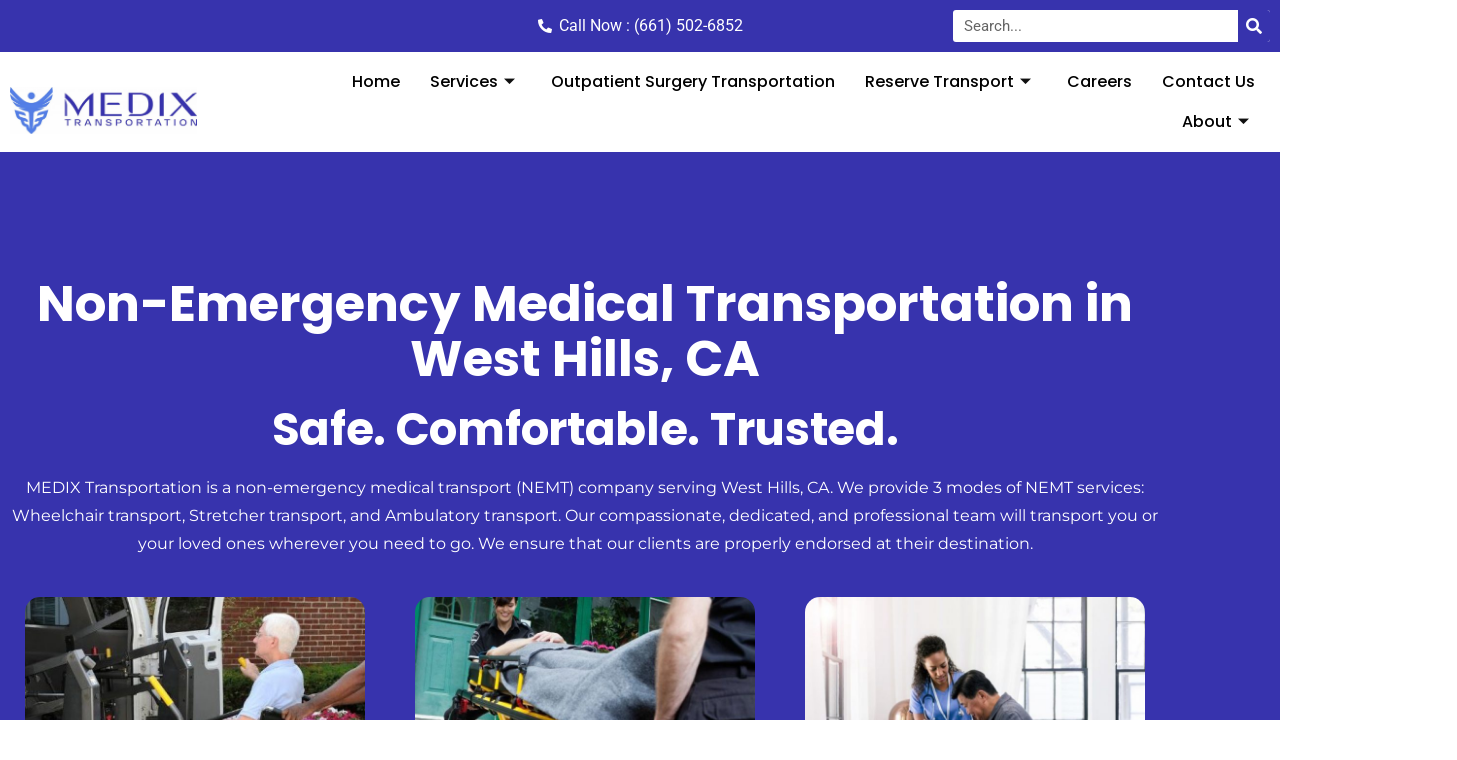

--- FILE ---
content_type: text/html; charset=UTF-8
request_url: https://www.medixtransportation.com/non-emergency-medical-transportation-in-west-hills-ca
body_size: 19775
content:
<!DOCTYPE html>
<html lang="en-US">
<head>
	<meta charset="UTF-8">
	<meta name="viewport" content="width=device-width, initial-scale=1.0"/>
		<script data-cfasync="false" data-no-defer="1" data-no-minify="1" data-no-optimize="1">var ewww_webp_supported=!1;function check_webp_feature(A,e){var w;e=void 0!==e?e:function(){},ewww_webp_supported?e(ewww_webp_supported):((w=new Image).onload=function(){ewww_webp_supported=0<w.width&&0<w.height,e&&e(ewww_webp_supported)},w.onerror=function(){e&&e(!1)},w.src="data:image/webp;base64,"+{alpha:"UklGRkoAAABXRUJQVlA4WAoAAAAQAAAAAAAAAAAAQUxQSAwAAAARBxAR/Q9ERP8DAABWUDggGAAAABQBAJ0BKgEAAQAAAP4AAA3AAP7mtQAAAA=="}[A])}check_webp_feature("alpha");</script><script data-cfasync="false" data-no-defer="1" data-no-minify="1" data-no-optimize="1">var Arrive=function(c,w){"use strict";if(c.MutationObserver&&"undefined"!=typeof HTMLElement){var r,a=0,u=(r=HTMLElement.prototype.matches||HTMLElement.prototype.webkitMatchesSelector||HTMLElement.prototype.mozMatchesSelector||HTMLElement.prototype.msMatchesSelector,{matchesSelector:function(e,t){return e instanceof HTMLElement&&r.call(e,t)},addMethod:function(e,t,r){var a=e[t];e[t]=function(){return r.length==arguments.length?r.apply(this,arguments):"function"==typeof a?a.apply(this,arguments):void 0}},callCallbacks:function(e,t){t&&t.options.onceOnly&&1==t.firedElems.length&&(e=[e[0]]);for(var r,a=0;r=e[a];a++)r&&r.callback&&r.callback.call(r.elem,r.elem);t&&t.options.onceOnly&&1==t.firedElems.length&&t.me.unbindEventWithSelectorAndCallback.call(t.target,t.selector,t.callback)},checkChildNodesRecursively:function(e,t,r,a){for(var i,n=0;i=e[n];n++)r(i,t,a)&&a.push({callback:t.callback,elem:i}),0<i.childNodes.length&&u.checkChildNodesRecursively(i.childNodes,t,r,a)},mergeArrays:function(e,t){var r,a={};for(r in e)e.hasOwnProperty(r)&&(a[r]=e[r]);for(r in t)t.hasOwnProperty(r)&&(a[r]=t[r]);return a},toElementsArray:function(e){return e=void 0!==e&&("number"!=typeof e.length||e===c)?[e]:e}}),e=(l.prototype.addEvent=function(e,t,r,a){a={target:e,selector:t,options:r,callback:a,firedElems:[]};return this._beforeAdding&&this._beforeAdding(a),this._eventsBucket.push(a),a},l.prototype.removeEvent=function(e){for(var t,r=this._eventsBucket.length-1;t=this._eventsBucket[r];r--)e(t)&&(this._beforeRemoving&&this._beforeRemoving(t),(t=this._eventsBucket.splice(r,1))&&t.length&&(t[0].callback=null))},l.prototype.beforeAdding=function(e){this._beforeAdding=e},l.prototype.beforeRemoving=function(e){this._beforeRemoving=e},l),t=function(i,n){var o=new e,l=this,s={fireOnAttributesModification:!1};return o.beforeAdding(function(t){var e=t.target;e!==c.document&&e!==c||(e=document.getElementsByTagName("html")[0]);var r=new MutationObserver(function(e){n.call(this,e,t)}),a=i(t.options);r.observe(e,a),t.observer=r,t.me=l}),o.beforeRemoving(function(e){e.observer.disconnect()}),this.bindEvent=function(e,t,r){t=u.mergeArrays(s,t);for(var a=u.toElementsArray(this),i=0;i<a.length;i++)o.addEvent(a[i],e,t,r)},this.unbindEvent=function(){var r=u.toElementsArray(this);o.removeEvent(function(e){for(var t=0;t<r.length;t++)if(this===w||e.target===r[t])return!0;return!1})},this.unbindEventWithSelectorOrCallback=function(r){var a=u.toElementsArray(this),i=r,e="function"==typeof r?function(e){for(var t=0;t<a.length;t++)if((this===w||e.target===a[t])&&e.callback===i)return!0;return!1}:function(e){for(var t=0;t<a.length;t++)if((this===w||e.target===a[t])&&e.selector===r)return!0;return!1};o.removeEvent(e)},this.unbindEventWithSelectorAndCallback=function(r,a){var i=u.toElementsArray(this);o.removeEvent(function(e){for(var t=0;t<i.length;t++)if((this===w||e.target===i[t])&&e.selector===r&&e.callback===a)return!0;return!1})},this},i=new function(){var s={fireOnAttributesModification:!1,onceOnly:!1,existing:!1};function n(e,t,r){return!(!u.matchesSelector(e,t.selector)||(e._id===w&&(e._id=a++),-1!=t.firedElems.indexOf(e._id)))&&(t.firedElems.push(e._id),!0)}var c=(i=new t(function(e){var t={attributes:!1,childList:!0,subtree:!0};return e.fireOnAttributesModification&&(t.attributes=!0),t},function(e,i){e.forEach(function(e){var t=e.addedNodes,r=e.target,a=[];null!==t&&0<t.length?u.checkChildNodesRecursively(t,i,n,a):"attributes"===e.type&&n(r,i)&&a.push({callback:i.callback,elem:r}),u.callCallbacks(a,i)})})).bindEvent;return i.bindEvent=function(e,t,r){t=void 0===r?(r=t,s):u.mergeArrays(s,t);var a=u.toElementsArray(this);if(t.existing){for(var i=[],n=0;n<a.length;n++)for(var o=a[n].querySelectorAll(e),l=0;l<o.length;l++)i.push({callback:r,elem:o[l]});if(t.onceOnly&&i.length)return r.call(i[0].elem,i[0].elem);setTimeout(u.callCallbacks,1,i)}c.call(this,e,t,r)},i},o=new function(){var a={};function i(e,t){return u.matchesSelector(e,t.selector)}var n=(o=new t(function(){return{childList:!0,subtree:!0}},function(e,r){e.forEach(function(e){var t=e.removedNodes,e=[];null!==t&&0<t.length&&u.checkChildNodesRecursively(t,r,i,e),u.callCallbacks(e,r)})})).bindEvent;return o.bindEvent=function(e,t,r){t=void 0===r?(r=t,a):u.mergeArrays(a,t),n.call(this,e,t,r)},o};d(HTMLElement.prototype),d(NodeList.prototype),d(HTMLCollection.prototype),d(HTMLDocument.prototype),d(Window.prototype);var n={};return s(i,n,"unbindAllArrive"),s(o,n,"unbindAllLeave"),n}function l(){this._eventsBucket=[],this._beforeAdding=null,this._beforeRemoving=null}function s(e,t,r){u.addMethod(t,r,e.unbindEvent),u.addMethod(t,r,e.unbindEventWithSelectorOrCallback),u.addMethod(t,r,e.unbindEventWithSelectorAndCallback)}function d(e){e.arrive=i.bindEvent,s(i,e,"unbindArrive"),e.leave=o.bindEvent,s(o,e,"unbindLeave")}}(window,void 0),ewww_webp_supported=!1;function check_webp_feature(e,t){var r;ewww_webp_supported?t(ewww_webp_supported):((r=new Image).onload=function(){ewww_webp_supported=0<r.width&&0<r.height,t(ewww_webp_supported)},r.onerror=function(){t(!1)},r.src="data:image/webp;base64,"+{alpha:"UklGRkoAAABXRUJQVlA4WAoAAAAQAAAAAAAAAAAAQUxQSAwAAAARBxAR/Q9ERP8DAABWUDggGAAAABQBAJ0BKgEAAQAAAP4AAA3AAP7mtQAAAA==",animation:"UklGRlIAAABXRUJQVlA4WAoAAAASAAAAAAAAAAAAQU5JTQYAAAD/////AABBTk1GJgAAAAAAAAAAAAAAAAAAAGQAAABWUDhMDQAAAC8AAAAQBxAREYiI/gcA"}[e])}function ewwwLoadImages(e){if(e){for(var t=document.querySelectorAll(".batch-image img, .image-wrapper a, .ngg-pro-masonry-item a, .ngg-galleria-offscreen-seo-wrapper a"),r=0,a=t.length;r<a;r++)ewwwAttr(t[r],"data-src",t[r].getAttribute("data-webp")),ewwwAttr(t[r],"data-thumbnail",t[r].getAttribute("data-webp-thumbnail"));for(var i=document.querySelectorAll("div.woocommerce-product-gallery__image"),r=0,a=i.length;r<a;r++)ewwwAttr(i[r],"data-thumb",i[r].getAttribute("data-webp-thumb"))}for(var n=document.querySelectorAll("video"),r=0,a=n.length;r<a;r++)ewwwAttr(n[r],"poster",e?n[r].getAttribute("data-poster-webp"):n[r].getAttribute("data-poster-image"));for(var o,l=document.querySelectorAll("img.ewww_webp_lazy_load"),r=0,a=l.length;r<a;r++)e&&(ewwwAttr(l[r],"data-lazy-srcset",l[r].getAttribute("data-lazy-srcset-webp")),ewwwAttr(l[r],"data-srcset",l[r].getAttribute("data-srcset-webp")),ewwwAttr(l[r],"data-lazy-src",l[r].getAttribute("data-lazy-src-webp")),ewwwAttr(l[r],"data-src",l[r].getAttribute("data-src-webp")),ewwwAttr(l[r],"data-orig-file",l[r].getAttribute("data-webp-orig-file")),ewwwAttr(l[r],"data-medium-file",l[r].getAttribute("data-webp-medium-file")),ewwwAttr(l[r],"data-large-file",l[r].getAttribute("data-webp-large-file")),null!=(o=l[r].getAttribute("srcset"))&&!1!==o&&o.includes("R0lGOD")&&ewwwAttr(l[r],"src",l[r].getAttribute("data-lazy-src-webp"))),l[r].className=l[r].className.replace(/\bewww_webp_lazy_load\b/,"");for(var s=document.querySelectorAll(".ewww_webp"),r=0,a=s.length;r<a;r++)e?(ewwwAttr(s[r],"srcset",s[r].getAttribute("data-srcset-webp")),ewwwAttr(s[r],"src",s[r].getAttribute("data-src-webp")),ewwwAttr(s[r],"data-orig-file",s[r].getAttribute("data-webp-orig-file")),ewwwAttr(s[r],"data-medium-file",s[r].getAttribute("data-webp-medium-file")),ewwwAttr(s[r],"data-large-file",s[r].getAttribute("data-webp-large-file")),ewwwAttr(s[r],"data-large_image",s[r].getAttribute("data-webp-large_image")),ewwwAttr(s[r],"data-src",s[r].getAttribute("data-webp-src"))):(ewwwAttr(s[r],"srcset",s[r].getAttribute("data-srcset-img")),ewwwAttr(s[r],"src",s[r].getAttribute("data-src-img"))),s[r].className=s[r].className.replace(/\bewww_webp\b/,"ewww_webp_loaded");window.jQuery&&jQuery.fn.isotope&&jQuery.fn.imagesLoaded&&(jQuery(".fusion-posts-container-infinite").imagesLoaded(function(){jQuery(".fusion-posts-container-infinite").hasClass("isotope")&&jQuery(".fusion-posts-container-infinite").isotope()}),jQuery(".fusion-portfolio:not(.fusion-recent-works) .fusion-portfolio-wrapper").imagesLoaded(function(){jQuery(".fusion-portfolio:not(.fusion-recent-works) .fusion-portfolio-wrapper").isotope()}))}function ewwwWebPInit(e){ewwwLoadImages(e),ewwwNggLoadGalleries(e),document.arrive(".ewww_webp",function(){ewwwLoadImages(e)}),document.arrive(".ewww_webp_lazy_load",function(){ewwwLoadImages(e)}),document.arrive("videos",function(){ewwwLoadImages(e)}),"loading"==document.readyState?document.addEventListener("DOMContentLoaded",ewwwJSONParserInit):("undefined"!=typeof galleries&&ewwwNggParseGalleries(e),ewwwWooParseVariations(e))}function ewwwAttr(e,t,r){null!=r&&!1!==r&&e.setAttribute(t,r)}function ewwwJSONParserInit(){"undefined"!=typeof galleries&&check_webp_feature("alpha",ewwwNggParseGalleries),check_webp_feature("alpha",ewwwWooParseVariations)}function ewwwWooParseVariations(e){if(e)for(var t=document.querySelectorAll("form.variations_form"),r=0,a=t.length;r<a;r++){var i=t[r].getAttribute("data-product_variations"),n=!1;try{for(var o in i=JSON.parse(i))void 0!==i[o]&&void 0!==i[o].image&&(void 0!==i[o].image.src_webp&&(i[o].image.src=i[o].image.src_webp,n=!0),void 0!==i[o].image.srcset_webp&&(i[o].image.srcset=i[o].image.srcset_webp,n=!0),void 0!==i[o].image.full_src_webp&&(i[o].image.full_src=i[o].image.full_src_webp,n=!0),void 0!==i[o].image.gallery_thumbnail_src_webp&&(i[o].image.gallery_thumbnail_src=i[o].image.gallery_thumbnail_src_webp,n=!0),void 0!==i[o].image.thumb_src_webp&&(i[o].image.thumb_src=i[o].image.thumb_src_webp,n=!0));n&&ewwwAttr(t[r],"data-product_variations",JSON.stringify(i))}catch(e){}}}function ewwwNggParseGalleries(e){if(e)for(var t in galleries){var r=galleries[t];galleries[t].images_list=ewwwNggParseImageList(r.images_list)}}function ewwwNggLoadGalleries(e){e&&document.addEventListener("ngg.galleria.themeadded",function(e,t){window.ngg_galleria._create_backup=window.ngg_galleria.create,window.ngg_galleria.create=function(e,t){var r=$(e).data("id");return galleries["gallery_"+r].images_list=ewwwNggParseImageList(galleries["gallery_"+r].images_list),window.ngg_galleria._create_backup(e,t)}})}function ewwwNggParseImageList(e){for(var t in e){var r=e[t];if(void 0!==r["image-webp"]&&(e[t].image=r["image-webp"],delete e[t]["image-webp"]),void 0!==r["thumb-webp"]&&(e[t].thumb=r["thumb-webp"],delete e[t]["thumb-webp"]),void 0!==r.full_image_webp&&(e[t].full_image=r.full_image_webp,delete e[t].full_image_webp),void 0!==r.srcsets)for(var a in r.srcsets)nggSrcset=r.srcsets[a],void 0!==r.srcsets[a+"-webp"]&&(e[t].srcsets[a]=r.srcsets[a+"-webp"],delete e[t].srcsets[a+"-webp"]);if(void 0!==r.full_srcsets)for(var i in r.full_srcsets)nggFSrcset=r.full_srcsets[i],void 0!==r.full_srcsets[i+"-webp"]&&(e[t].full_srcsets[i]=r.full_srcsets[i+"-webp"],delete e[t].full_srcsets[i+"-webp"])}return e}check_webp_feature("alpha",ewwwWebPInit);</script><meta name='robots' content='index, follow, max-image-preview:large, max-snippet:-1, max-video-preview:-1' />
	<style>img:is([sizes="auto" i], [sizes^="auto," i]) { contain-intrinsic-size: 3000px 1500px }</style>
	
	<!-- This site is optimized with the Yoast SEO Premium plugin v22.8 (Yoast SEO v24.8.1) - https://yoast.com/wordpress/plugins/seo/ -->
	<title>Non-Emergency Medical Transportation in West Hills, CA | Medix Transportation</title>
	<meta name="description" content="Medix Transportation offers comprehensive NEMT services in Hidden Hills, CA. Safe, professional, and timely transport for all your medical needs." />
	<link rel="canonical" href="https://www.medixtransportation.com/non-emergency-medical-transportation-in-west-hills-ca/" />
	<meta property="og:locale" content="en_US" />
	<meta property="og:type" content="article" />
	<meta property="og:title" content="Non-Emergency Medical Transportation in West Hills, CA" />
	<meta property="og:description" content="Medix Transportation offers comprehensive NEMT services in Hidden Hills, CA. Safe, professional, and timely transport for all your medical needs." />
	<meta property="og:url" content="https://www.medixtransportation.com/non-emergency-medical-transportation-in-west-hills-ca/" />
	<meta property="og:site_name" content="Medix Transportation" />
	<meta property="article:publisher" content="https://www.facebook.com/yoast" />
	<meta property="article:modified_time" content="2024-07-19T05:32:23+00:00" />
	<meta property="og:image" content="https://medixtransportation.com/wp-content/uploads/2023/04/image2-150x150.jpg" />
	<meta name="twitter:card" content="summary_large_image" />
	<meta name="twitter:label1" content="Est. reading time" />
	<meta name="twitter:data1" content="2 minutes" />
	<script type="application/ld+json" class="yoast-schema-graph">{"@context":"https://schema.org","@graph":[{"@type":"WebPage","@id":"https://www.medixtransportation.com/non-emergency-medical-transportation-in-west-hills-ca/","url":"https://www.medixtransportation.com/non-emergency-medical-transportation-in-west-hills-ca/","name":"Non-Emergency Medical Transportation in West Hills, CA | Medix Transportation","isPartOf":{"@id":"https://www.medixtransportation.com/#website"},"primaryImageOfPage":{"@id":"https://www.medixtransportation.com/non-emergency-medical-transportation-in-west-hills-ca/#primaryimage"},"image":{"@id":"https://www.medixtransportation.com/non-emergency-medical-transportation-in-west-hills-ca/#primaryimage"},"thumbnailUrl":"https://medixtransportation.com/wp-content/uploads/2023/04/image2-150x150.jpg","datePublished":"2023-10-06T16:25:52+00:00","dateModified":"2024-07-19T05:32:23+00:00","description":"Medix Transportation offers comprehensive NEMT services in Hidden Hills, CA. Safe, professional, and timely transport for all your medical needs.","breadcrumb":{"@id":"https://www.medixtransportation.com/non-emergency-medical-transportation-in-west-hills-ca/#breadcrumb"},"inLanguage":"en-US","potentialAction":[{"@type":"ReadAction","target":["https://www.medixtransportation.com/non-emergency-medical-transportation-in-west-hills-ca/"]}]},{"@type":"ImageObject","inLanguage":"en-US","@id":"https://www.medixtransportation.com/non-emergency-medical-transportation-in-west-hills-ca/#primaryimage","url":"https://medixtransportation.com/wp-content/uploads/2023/04/image2-150x150.jpg","contentUrl":"https://medixtransportation.com/wp-content/uploads/2023/04/image2-150x150.jpg"},{"@type":"BreadcrumbList","@id":"https://www.medixtransportation.com/non-emergency-medical-transportation-in-west-hills-ca/#breadcrumb","itemListElement":[{"@type":"ListItem","position":1,"name":"Home","item":"https://www.medixtransportation.com/"},{"@type":"ListItem","position":2,"name":"Non-Emergency Medical Transportation in West Hills, CA"}]},{"@type":"WebSite","@id":"https://www.medixtransportation.com/#website","url":"https://www.medixtransportation.com/","name":"MEDIX Transportation","description":"Non-Emergency Medical Transportation | NEMT | Wheelchair | Gurney| NEMT Transport Santa Clarita| Wheelchair Transport Santa Clarita| NEMT Transport Los Angeles| Wheelchair Transport Los Angeles| Stretcher Transport Santa Clarita| Stretcher Transport Los Angeles|","publisher":{"@id":"https://www.medixtransportation.com/#organization"},"potentialAction":[{"@type":"SearchAction","target":{"@type":"EntryPoint","urlTemplate":"https://www.medixtransportation.com/?s={search_term_string}"},"query-input":{"@type":"PropertyValueSpecification","valueRequired":true,"valueName":"search_term_string"}}],"inLanguage":"en-US"},{"@type":"Organization","@id":"https://www.medixtransportation.com/#organization","name":"MEDIX Transportation LLC","url":"https://www.medixtransportation.com/","logo":{"@type":"ImageObject","inLanguage":"en-US","@id":"https://www.medixtransportation.com/#/schema/logo/image/","url":"https://medixtransportation.com/wp-content/uploads/2023/04/TRANSPARENT_MEDIX-Transportation-Logo-1.png","contentUrl":"https://medixtransportation.com/wp-content/uploads/2023/04/TRANSPARENT_MEDIX-Transportation-Logo-1.png","width":1920,"height":493,"caption":"MEDIX Transportation LLC"},"image":{"@id":"https://www.medixtransportation.com/#/schema/logo/image/"},"sameAs":["https://www.facebook.com/yoast"]}]}</script>
	<!-- / Yoast SEO Premium plugin. -->


<link rel='dns-prefetch' href='//www.medixtransportation.com' />
<link rel='dns-prefetch' href='//www.googletagmanager.com' />
<script>
window._wpemojiSettings = {"baseUrl":"https:\/\/s.w.org\/images\/core\/emoji\/15.0.3\/72x72\/","ext":".png","svgUrl":"https:\/\/s.w.org\/images\/core\/emoji\/15.0.3\/svg\/","svgExt":".svg","source":{"concatemoji":"https:\/\/www.medixtransportation.com\/wp-includes\/js\/wp-emoji-release.min.js?ver=6.7.2"}};
/*! This file is auto-generated */
!function(i,n){var o,s,e;function c(e){try{var t={supportTests:e,timestamp:(new Date).valueOf()};sessionStorage.setItem(o,JSON.stringify(t))}catch(e){}}function p(e,t,n){e.clearRect(0,0,e.canvas.width,e.canvas.height),e.fillText(t,0,0);var t=new Uint32Array(e.getImageData(0,0,e.canvas.width,e.canvas.height).data),r=(e.clearRect(0,0,e.canvas.width,e.canvas.height),e.fillText(n,0,0),new Uint32Array(e.getImageData(0,0,e.canvas.width,e.canvas.height).data));return t.every(function(e,t){return e===r[t]})}function u(e,t,n){switch(t){case"flag":return n(e,"\ud83c\udff3\ufe0f\u200d\u26a7\ufe0f","\ud83c\udff3\ufe0f\u200b\u26a7\ufe0f")?!1:!n(e,"\ud83c\uddfa\ud83c\uddf3","\ud83c\uddfa\u200b\ud83c\uddf3")&&!n(e,"\ud83c\udff4\udb40\udc67\udb40\udc62\udb40\udc65\udb40\udc6e\udb40\udc67\udb40\udc7f","\ud83c\udff4\u200b\udb40\udc67\u200b\udb40\udc62\u200b\udb40\udc65\u200b\udb40\udc6e\u200b\udb40\udc67\u200b\udb40\udc7f");case"emoji":return!n(e,"\ud83d\udc26\u200d\u2b1b","\ud83d\udc26\u200b\u2b1b")}return!1}function f(e,t,n){var r="undefined"!=typeof WorkerGlobalScope&&self instanceof WorkerGlobalScope?new OffscreenCanvas(300,150):i.createElement("canvas"),a=r.getContext("2d",{willReadFrequently:!0}),o=(a.textBaseline="top",a.font="600 32px Arial",{});return e.forEach(function(e){o[e]=t(a,e,n)}),o}function t(e){var t=i.createElement("script");t.src=e,t.defer=!0,i.head.appendChild(t)}"undefined"!=typeof Promise&&(o="wpEmojiSettingsSupports",s=["flag","emoji"],n.supports={everything:!0,everythingExceptFlag:!0},e=new Promise(function(e){i.addEventListener("DOMContentLoaded",e,{once:!0})}),new Promise(function(t){var n=function(){try{var e=JSON.parse(sessionStorage.getItem(o));if("object"==typeof e&&"number"==typeof e.timestamp&&(new Date).valueOf()<e.timestamp+604800&&"object"==typeof e.supportTests)return e.supportTests}catch(e){}return null}();if(!n){if("undefined"!=typeof Worker&&"undefined"!=typeof OffscreenCanvas&&"undefined"!=typeof URL&&URL.createObjectURL&&"undefined"!=typeof Blob)try{var e="postMessage("+f.toString()+"("+[JSON.stringify(s),u.toString(),p.toString()].join(",")+"));",r=new Blob([e],{type:"text/javascript"}),a=new Worker(URL.createObjectURL(r),{name:"wpTestEmojiSupports"});return void(a.onmessage=function(e){c(n=e.data),a.terminate(),t(n)})}catch(e){}c(n=f(s,u,p))}t(n)}).then(function(e){for(var t in e)n.supports[t]=e[t],n.supports.everything=n.supports.everything&&n.supports[t],"flag"!==t&&(n.supports.everythingExceptFlag=n.supports.everythingExceptFlag&&n.supports[t]);n.supports.everythingExceptFlag=n.supports.everythingExceptFlag&&!n.supports.flag,n.DOMReady=!1,n.readyCallback=function(){n.DOMReady=!0}}).then(function(){return e}).then(function(){var e;n.supports.everything||(n.readyCallback(),(e=n.source||{}).concatemoji?t(e.concatemoji):e.wpemoji&&e.twemoji&&(t(e.twemoji),t(e.wpemoji)))}))}((window,document),window._wpemojiSettings);
</script>
<link rel='stylesheet' id='elementor-frontend-css' href='https://www.medixtransportation.com/wp-content/plugins/elementor/assets/css/frontend.min.css?ver=3.28.3' media='all' />
<link rel='stylesheet' id='elementor-post-59-css' href='https://www.medixtransportation.com/wp-content/uploads/elementor/css/post-59.css?ver=1743702601' media='all' />
<link rel='stylesheet' id='elementor-post-76-css' href='https://www.medixtransportation.com/wp-content/uploads/elementor/css/post-76.css?ver=1743702601' media='all' />
<link rel='stylesheet' id='jkit-elements-main-css' href='https://www.medixtransportation.com/wp-content/plugins/jeg-elementor-kit/assets/css/elements/main.css?ver=2.6.12' media='all' />
<style id='wp-emoji-styles-inline-css'>

	img.wp-smiley, img.emoji {
		display: inline !important;
		border: none !important;
		box-shadow: none !important;
		height: 1em !important;
		width: 1em !important;
		margin: 0 0.07em !important;
		vertical-align: -0.1em !important;
		background: none !important;
		padding: 0 !important;
	}
</style>
<style id='classic-theme-styles-inline-css'>
/*! This file is auto-generated */
.wp-block-button__link{color:#fff;background-color:#32373c;border-radius:9999px;box-shadow:none;text-decoration:none;padding:calc(.667em + 2px) calc(1.333em + 2px);font-size:1.125em}.wp-block-file__button{background:#32373c;color:#fff;text-decoration:none}
</style>
<style id='global-styles-inline-css'>
:root{--wp--preset--aspect-ratio--square: 1;--wp--preset--aspect-ratio--4-3: 4/3;--wp--preset--aspect-ratio--3-4: 3/4;--wp--preset--aspect-ratio--3-2: 3/2;--wp--preset--aspect-ratio--2-3: 2/3;--wp--preset--aspect-ratio--16-9: 16/9;--wp--preset--aspect-ratio--9-16: 9/16;--wp--preset--color--black: #000000;--wp--preset--color--cyan-bluish-gray: #abb8c3;--wp--preset--color--white: #ffffff;--wp--preset--color--pale-pink: #f78da7;--wp--preset--color--vivid-red: #cf2e2e;--wp--preset--color--luminous-vivid-orange: #ff6900;--wp--preset--color--luminous-vivid-amber: #fcb900;--wp--preset--color--light-green-cyan: #7bdcb5;--wp--preset--color--vivid-green-cyan: #00d084;--wp--preset--color--pale-cyan-blue: #8ed1fc;--wp--preset--color--vivid-cyan-blue: #0693e3;--wp--preset--color--vivid-purple: #9b51e0;--wp--preset--gradient--vivid-cyan-blue-to-vivid-purple: linear-gradient(135deg,rgba(6,147,227,1) 0%,rgb(155,81,224) 100%);--wp--preset--gradient--light-green-cyan-to-vivid-green-cyan: linear-gradient(135deg,rgb(122,220,180) 0%,rgb(0,208,130) 100%);--wp--preset--gradient--luminous-vivid-amber-to-luminous-vivid-orange: linear-gradient(135deg,rgba(252,185,0,1) 0%,rgba(255,105,0,1) 100%);--wp--preset--gradient--luminous-vivid-orange-to-vivid-red: linear-gradient(135deg,rgba(255,105,0,1) 0%,rgb(207,46,46) 100%);--wp--preset--gradient--very-light-gray-to-cyan-bluish-gray: linear-gradient(135deg,rgb(238,238,238) 0%,rgb(169,184,195) 100%);--wp--preset--gradient--cool-to-warm-spectrum: linear-gradient(135deg,rgb(74,234,220) 0%,rgb(151,120,209) 20%,rgb(207,42,186) 40%,rgb(238,44,130) 60%,rgb(251,105,98) 80%,rgb(254,248,76) 100%);--wp--preset--gradient--blush-light-purple: linear-gradient(135deg,rgb(255,206,236) 0%,rgb(152,150,240) 100%);--wp--preset--gradient--blush-bordeaux: linear-gradient(135deg,rgb(254,205,165) 0%,rgb(254,45,45) 50%,rgb(107,0,62) 100%);--wp--preset--gradient--luminous-dusk: linear-gradient(135deg,rgb(255,203,112) 0%,rgb(199,81,192) 50%,rgb(65,88,208) 100%);--wp--preset--gradient--pale-ocean: linear-gradient(135deg,rgb(255,245,203) 0%,rgb(182,227,212) 50%,rgb(51,167,181) 100%);--wp--preset--gradient--electric-grass: linear-gradient(135deg,rgb(202,248,128) 0%,rgb(113,206,126) 100%);--wp--preset--gradient--midnight: linear-gradient(135deg,rgb(2,3,129) 0%,rgb(40,116,252) 100%);--wp--preset--font-size--small: 13px;--wp--preset--font-size--medium: 20px;--wp--preset--font-size--large: 36px;--wp--preset--font-size--x-large: 42px;--wp--preset--spacing--20: 0.44rem;--wp--preset--spacing--30: 0.67rem;--wp--preset--spacing--40: 1rem;--wp--preset--spacing--50: 1.5rem;--wp--preset--spacing--60: 2.25rem;--wp--preset--spacing--70: 3.38rem;--wp--preset--spacing--80: 5.06rem;--wp--preset--shadow--natural: 6px 6px 9px rgba(0, 0, 0, 0.2);--wp--preset--shadow--deep: 12px 12px 50px rgba(0, 0, 0, 0.4);--wp--preset--shadow--sharp: 6px 6px 0px rgba(0, 0, 0, 0.2);--wp--preset--shadow--outlined: 6px 6px 0px -3px rgba(255, 255, 255, 1), 6px 6px rgba(0, 0, 0, 1);--wp--preset--shadow--crisp: 6px 6px 0px rgba(0, 0, 0, 1);}:where(.is-layout-flex){gap: 0.5em;}:where(.is-layout-grid){gap: 0.5em;}body .is-layout-flex{display: flex;}.is-layout-flex{flex-wrap: wrap;align-items: center;}.is-layout-flex > :is(*, div){margin: 0;}body .is-layout-grid{display: grid;}.is-layout-grid > :is(*, div){margin: 0;}:where(.wp-block-columns.is-layout-flex){gap: 2em;}:where(.wp-block-columns.is-layout-grid){gap: 2em;}:where(.wp-block-post-template.is-layout-flex){gap: 1.25em;}:where(.wp-block-post-template.is-layout-grid){gap: 1.25em;}.has-black-color{color: var(--wp--preset--color--black) !important;}.has-cyan-bluish-gray-color{color: var(--wp--preset--color--cyan-bluish-gray) !important;}.has-white-color{color: var(--wp--preset--color--white) !important;}.has-pale-pink-color{color: var(--wp--preset--color--pale-pink) !important;}.has-vivid-red-color{color: var(--wp--preset--color--vivid-red) !important;}.has-luminous-vivid-orange-color{color: var(--wp--preset--color--luminous-vivid-orange) !important;}.has-luminous-vivid-amber-color{color: var(--wp--preset--color--luminous-vivid-amber) !important;}.has-light-green-cyan-color{color: var(--wp--preset--color--light-green-cyan) !important;}.has-vivid-green-cyan-color{color: var(--wp--preset--color--vivid-green-cyan) !important;}.has-pale-cyan-blue-color{color: var(--wp--preset--color--pale-cyan-blue) !important;}.has-vivid-cyan-blue-color{color: var(--wp--preset--color--vivid-cyan-blue) !important;}.has-vivid-purple-color{color: var(--wp--preset--color--vivid-purple) !important;}.has-black-background-color{background-color: var(--wp--preset--color--black) !important;}.has-cyan-bluish-gray-background-color{background-color: var(--wp--preset--color--cyan-bluish-gray) !important;}.has-white-background-color{background-color: var(--wp--preset--color--white) !important;}.has-pale-pink-background-color{background-color: var(--wp--preset--color--pale-pink) !important;}.has-vivid-red-background-color{background-color: var(--wp--preset--color--vivid-red) !important;}.has-luminous-vivid-orange-background-color{background-color: var(--wp--preset--color--luminous-vivid-orange) !important;}.has-luminous-vivid-amber-background-color{background-color: var(--wp--preset--color--luminous-vivid-amber) !important;}.has-light-green-cyan-background-color{background-color: var(--wp--preset--color--light-green-cyan) !important;}.has-vivid-green-cyan-background-color{background-color: var(--wp--preset--color--vivid-green-cyan) !important;}.has-pale-cyan-blue-background-color{background-color: var(--wp--preset--color--pale-cyan-blue) !important;}.has-vivid-cyan-blue-background-color{background-color: var(--wp--preset--color--vivid-cyan-blue) !important;}.has-vivid-purple-background-color{background-color: var(--wp--preset--color--vivid-purple) !important;}.has-black-border-color{border-color: var(--wp--preset--color--black) !important;}.has-cyan-bluish-gray-border-color{border-color: var(--wp--preset--color--cyan-bluish-gray) !important;}.has-white-border-color{border-color: var(--wp--preset--color--white) !important;}.has-pale-pink-border-color{border-color: var(--wp--preset--color--pale-pink) !important;}.has-vivid-red-border-color{border-color: var(--wp--preset--color--vivid-red) !important;}.has-luminous-vivid-orange-border-color{border-color: var(--wp--preset--color--luminous-vivid-orange) !important;}.has-luminous-vivid-amber-border-color{border-color: var(--wp--preset--color--luminous-vivid-amber) !important;}.has-light-green-cyan-border-color{border-color: var(--wp--preset--color--light-green-cyan) !important;}.has-vivid-green-cyan-border-color{border-color: var(--wp--preset--color--vivid-green-cyan) !important;}.has-pale-cyan-blue-border-color{border-color: var(--wp--preset--color--pale-cyan-blue) !important;}.has-vivid-cyan-blue-border-color{border-color: var(--wp--preset--color--vivid-cyan-blue) !important;}.has-vivid-purple-border-color{border-color: var(--wp--preset--color--vivid-purple) !important;}.has-vivid-cyan-blue-to-vivid-purple-gradient-background{background: var(--wp--preset--gradient--vivid-cyan-blue-to-vivid-purple) !important;}.has-light-green-cyan-to-vivid-green-cyan-gradient-background{background: var(--wp--preset--gradient--light-green-cyan-to-vivid-green-cyan) !important;}.has-luminous-vivid-amber-to-luminous-vivid-orange-gradient-background{background: var(--wp--preset--gradient--luminous-vivid-amber-to-luminous-vivid-orange) !important;}.has-luminous-vivid-orange-to-vivid-red-gradient-background{background: var(--wp--preset--gradient--luminous-vivid-orange-to-vivid-red) !important;}.has-very-light-gray-to-cyan-bluish-gray-gradient-background{background: var(--wp--preset--gradient--very-light-gray-to-cyan-bluish-gray) !important;}.has-cool-to-warm-spectrum-gradient-background{background: var(--wp--preset--gradient--cool-to-warm-spectrum) !important;}.has-blush-light-purple-gradient-background{background: var(--wp--preset--gradient--blush-light-purple) !important;}.has-blush-bordeaux-gradient-background{background: var(--wp--preset--gradient--blush-bordeaux) !important;}.has-luminous-dusk-gradient-background{background: var(--wp--preset--gradient--luminous-dusk) !important;}.has-pale-ocean-gradient-background{background: var(--wp--preset--gradient--pale-ocean) !important;}.has-electric-grass-gradient-background{background: var(--wp--preset--gradient--electric-grass) !important;}.has-midnight-gradient-background{background: var(--wp--preset--gradient--midnight) !important;}.has-small-font-size{font-size: var(--wp--preset--font-size--small) !important;}.has-medium-font-size{font-size: var(--wp--preset--font-size--medium) !important;}.has-large-font-size{font-size: var(--wp--preset--font-size--large) !important;}.has-x-large-font-size{font-size: var(--wp--preset--font-size--x-large) !important;}
:where(.wp-block-post-template.is-layout-flex){gap: 1.25em;}:where(.wp-block-post-template.is-layout-grid){gap: 1.25em;}
:where(.wp-block-columns.is-layout-flex){gap: 2em;}:where(.wp-block-columns.is-layout-grid){gap: 2em;}
:root :where(.wp-block-pullquote){font-size: 1.5em;line-height: 1.6;}
</style>
<link rel='stylesheet' id='elementor-icons-css' href='https://www.medixtransportation.com/wp-content/plugins/elementor/assets/lib/eicons/css/elementor-icons.min.css?ver=5.36.0' media='all' />
<link rel='stylesheet' id='elementor-post-27-css' href='https://www.medixtransportation.com/wp-content/uploads/elementor/css/post-27.css?ver=1743702601' media='all' />
<link rel='stylesheet' id='widget-heading-css' href='https://www.medixtransportation.com/wp-content/plugins/elementor/assets/css/widget-heading.min.css?ver=3.28.3' media='all' />
<link rel='stylesheet' id='e-animation-fadeInUp-css' href='https://www.medixtransportation.com/wp-content/plugins/elementor/assets/lib/animations/styles/fadeInUp.min.css?ver=3.28.3' media='all' />
<link rel='stylesheet' id='e-animation-slideInUp-css' href='https://www.medixtransportation.com/wp-content/plugins/elementor/assets/lib/animations/styles/slideInUp.min.css?ver=3.28.3' media='all' />
<link rel='stylesheet' id='widget-image-css' href='https://www.medixtransportation.com/wp-content/plugins/elementor/assets/css/widget-image.min.css?ver=3.28.3' media='all' />
<link rel='stylesheet' id='e-animation-float-css' href='https://www.medixtransportation.com/wp-content/plugins/elementor/assets/lib/animations/styles/e-animation-float.min.css?ver=3.28.3' media='all' />
<link rel='stylesheet' id='e-animation-flash-css' href='https://www.medixtransportation.com/wp-content/plugins/elementor/assets/lib/animations/styles/flash.min.css?ver=3.28.3' media='all' />
<link rel='stylesheet' id='elementor-post-1949-css' href='https://www.medixtransportation.com/wp-content/uploads/elementor/css/post-1949.css?ver=1743702674' media='all' />
<link rel='stylesheet' id='hello-elementor-css' href='https://www.medixtransportation.com/wp-content/themes/hello-elementor/style.min.css?ver=3.0.2' media='all' />
<link rel='stylesheet' id='hello-elementor-theme-style-css' href='https://www.medixtransportation.com/wp-content/themes/hello-elementor/theme.min.css?ver=3.0.2' media='all' />
<link rel='stylesheet' id='hello-elementor-header-footer-css' href='https://www.medixtransportation.com/wp-content/themes/hello-elementor/header-footer.min.css?ver=3.0.2' media='all' />
<link rel='stylesheet' id='ekit-widget-styles-css' href='https://www.medixtransportation.com/wp-content/plugins/elementskit-lite/widgets/init/assets/css/widget-styles.css?ver=3.4.8' media='all' />
<link rel='stylesheet' id='ekit-responsive-css' href='https://www.medixtransportation.com/wp-content/plugins/elementskit-lite/widgets/init/assets/css/responsive.css?ver=3.4.8' media='all' />
<link rel='stylesheet' id='elementor-gf-local-poppins-css' href='https://www.medixtransportation.com/wp-content/uploads/elementor/google-fonts/css/poppins.css?ver=1742247952' media='all' />
<link rel='stylesheet' id='elementor-gf-local-roboto-css' href='https://www.medixtransportation.com/wp-content/uploads/elementor/google-fonts/css/roboto.css?ver=1742247966' media='all' />
<link rel='stylesheet' id='elementor-gf-local-montserrat-css' href='https://www.medixtransportation.com/wp-content/uploads/elementor/google-fonts/css/montserrat.css?ver=1742247974' media='all' />
<link rel='stylesheet' id='elementor-icons-shared-0-css' href='https://www.medixtransportation.com/wp-content/plugins/elementor/assets/lib/font-awesome/css/fontawesome.min.css?ver=5.15.3' media='all' />
<link rel='stylesheet' id='elementor-icons-fa-solid-css' href='https://www.medixtransportation.com/wp-content/plugins/elementor/assets/lib/font-awesome/css/solid.min.css?ver=5.15.3' media='all' />
<link rel='stylesheet' id='elementor-icons-fa-brands-css' href='https://www.medixtransportation.com/wp-content/plugins/elementor/assets/lib/font-awesome/css/brands.min.css?ver=5.15.3' media='all' />
<script src="https://www.medixtransportation.com/wp-includes/js/jquery/jquery.min.js?ver=3.7.1" id="jquery-core-js"></script>
<script src="https://www.medixtransportation.com/wp-includes/js/jquery/jquery-migrate.min.js?ver=3.4.1" id="jquery-migrate-js"></script>

<!-- Google tag (gtag.js) snippet added by Site Kit -->

<!-- Google Ads snippet added by Site Kit -->

<!-- Google Analytics snippet added by Site Kit -->
<script src="https://www.googletagmanager.com/gtag/js?id=GT-NS9Z5F8" id="google_gtagjs-js" async></script>
<script id="google_gtagjs-js-after">
window.dataLayer = window.dataLayer || [];function gtag(){dataLayer.push(arguments);}
gtag("set","linker",{"domains":["www.medixtransportation.com"]});
gtag("js", new Date());
gtag("set", "developer_id.dZTNiMT", true);
gtag("config", "GT-NS9Z5F8");
gtag("config", "AW-11327626919");
</script>

<!-- End Google tag (gtag.js) snippet added by Site Kit -->
<meta name="generator" content="Site Kit by Google 1.149.1" /><!-- HFCM by 99 Robots - Snippet # 3: Google tag -->
<!-- Google tag (gtag.js) -->
<script async src="https://www.googletagmanager.com/gtag/js?id=AW-11327626919"></script>
<script>
  window.dataLayer = window.dataLayer || [];
  function gtag(){dataLayer.push(arguments);}
  gtag('js', new Date());

  gtag('config', 'AW-11327626919');
</script>
<!-- /end HFCM by 99 Robots -->
<!-- HFCM by 99 Robots - Snippet # 5: GGSC -->
<meta name="google-site-verification" content="aXXgea2VxeSI5CsgMDEuFwXLkeNW1U5V5UUyNyA6JHY" />
<!-- /end HFCM by 99 Robots -->
<meta name="generator" content="Elementor 3.28.3; features: additional_custom_breakpoints, e_local_google_fonts; settings: css_print_method-external, google_font-enabled, font_display-swap">
<meta name="google-site-verification" content="UvUJGPKggZIQmS1j1nF1hyS5qO1bwfyWJyZbkcjJYbk" />
			<style>
				.e-con.e-parent:nth-of-type(n+4):not(.e-lazyloaded):not(.e-no-lazyload),
				.e-con.e-parent:nth-of-type(n+4):not(.e-lazyloaded):not(.e-no-lazyload) * {
					background-image: none !important;
				}
				@media screen and (max-height: 1024px) {
					.e-con.e-parent:nth-of-type(n+3):not(.e-lazyloaded):not(.e-no-lazyload),
					.e-con.e-parent:nth-of-type(n+3):not(.e-lazyloaded):not(.e-no-lazyload) * {
						background-image: none !important;
					}
				}
				@media screen and (max-height: 640px) {
					.e-con.e-parent:nth-of-type(n+2):not(.e-lazyloaded):not(.e-no-lazyload),
					.e-con.e-parent:nth-of-type(n+2):not(.e-lazyloaded):not(.e-no-lazyload) * {
						background-image: none !important;
					}
				}
			</style>
			
<!-- Google Tag Manager snippet added by Site Kit -->
<script>
			( function( w, d, s, l, i ) {
				w[l] = w[l] || [];
				w[l].push( {'gtm.start': new Date().getTime(), event: 'gtm.js'} );
				var f = d.getElementsByTagName( s )[0],
					j = d.createElement( s ), dl = l != 'dataLayer' ? '&l=' + l : '';
				j.async = true;
				j.src = 'https://www.googletagmanager.com/gtm.js?id=' + i + dl;
				f.parentNode.insertBefore( j, f );
			} )( window, document, 'script', 'dataLayer', 'GTM-K4JFLWMR' );
			
</script>

<!-- End Google Tag Manager snippet added by Site Kit -->
<link rel="icon" href="https://www.medixtransportation.com/wp-content/uploads/2023/04/MEDIX-Transportation-icon-150x150.jpg" sizes="32x32" />
<link rel="icon" href="https://www.medixtransportation.com/wp-content/uploads/2023/04/MEDIX-Transportation-icon.jpg" sizes="192x192" />
<link rel="apple-touch-icon" href="https://www.medixtransportation.com/wp-content/uploads/2023/04/MEDIX-Transportation-icon.jpg" />
<meta name="msapplication-TileImage" content="https://www.medixtransportation.com/wp-content/uploads/2023/04/MEDIX-Transportation-icon.jpg" />
		<style id="wp-custom-css">
			html, body{
	
	width: 100%;

height: 100%;

margin: 0px;

padding: 0px;

overflow-x: hidden;
	
}		</style>
		</head>
<body class="page-template-default page page-id-1949 jkit-color-scheme elementor-default elementor-template-full-width elementor-kit-27 elementor-page elementor-page-1949">
<script data-cfasync="false" data-no-defer="1" data-no-minify="1" data-no-optimize="1">if(typeof ewww_webp_supported==="undefined"){var ewww_webp_supported=!1}if(ewww_webp_supported){document.body.classList.add("webp-support")}</script>
		<!-- Google Tag Manager (noscript) snippet added by Site Kit -->
		<noscript>
			<iframe src="https://www.googletagmanager.com/ns.html?id=GTM-K4JFLWMR" height="0" width="0" style="display:none;visibility:hidden"></iframe>
		</noscript>
		<!-- End Google Tag Manager (noscript) snippet added by Site Kit -->
		<div class="ekit-template-content-markup ekit-template-content-header ekit-template-content-theme-support">
		<div data-elementor-type="wp-post" data-elementor-id="59" class="elementor elementor-59" data-elementor-post-type="elementskit_template">
						<section class="elementor-section elementor-top-section elementor-element elementor-element-bab0db7 elementor-section-full_width elementor-section-height-default elementor-section-height-default" data-id="bab0db7" data-element_type="section" data-settings="{&quot;sticky&quot;:&quot;top&quot;,&quot;sticky_on&quot;:[&quot;desktop&quot;,&quot;tablet&quot;,&quot;mobile&quot;],&quot;sticky_offset&quot;:0,&quot;sticky_effects_offset&quot;:0,&quot;sticky_anchor_link_offset&quot;:0}">
						<div class="elementor-container elementor-column-gap-default">
					<div class="elementor-column elementor-col-100 elementor-top-column elementor-element elementor-element-c08123d" data-id="c08123d" data-element_type="column">
			<div class="elementor-widget-wrap elementor-element-populated">
						<section class="elementor-section elementor-inner-section elementor-element elementor-element-6c67c9c elementor-section-full_width elementor-section-height-default elementor-section-height-default" data-id="6c67c9c" data-element_type="section" data-settings="{&quot;background_background&quot;:&quot;classic&quot;}">
						<div class="elementor-container elementor-column-gap-default">
					<div class="elementor-column elementor-col-33 elementor-inner-column elementor-element elementor-element-4edd3c4" data-id="4edd3c4" data-element_type="column">
			<div class="elementor-widget-wrap">
							</div>
		</div>
				<div class="elementor-column elementor-col-33 elementor-inner-column elementor-element elementor-element-eba15b6" data-id="eba15b6" data-element_type="column">
			<div class="elementor-widget-wrap elementor-element-populated">
						<div class="elementor-element elementor-element-b352fd9 elementor-align-center elementor-icon-list--layout-traditional elementor-list-item-link-full_width elementor-widget elementor-widget-icon-list" data-id="b352fd9" data-element_type="widget" data-widget_type="icon-list.default">
				<div class="elementor-widget-container">
							<ul class="elementor-icon-list-items">
							<li class="elementor-icon-list-item">
											<span class="elementor-icon-list-icon">
							<i aria-hidden="true" class="fas fa-phone-alt"></i>						</span>
										<span class="elementor-icon-list-text">Call Now : (661) 502-6852</span>
									</li>
						</ul>
						</div>
				</div>
					</div>
		</div>
				<div class="elementor-column elementor-col-33 elementor-inner-column elementor-element elementor-element-6acd077" data-id="6acd077" data-element_type="column">
			<div class="elementor-widget-wrap elementor-element-populated">
						<div class="elementor-element elementor-element-4e381e0 elementor-search-form--skin-classic elementor-search-form--button-type-icon elementor-search-form--icon-search elementor-widget elementor-widget-search-form" data-id="4e381e0" data-element_type="widget" data-settings="{&quot;skin&quot;:&quot;classic&quot;}" data-widget_type="search-form.default">
				<div class="elementor-widget-container">
							<search role="search">
			<form class="elementor-search-form" action="https://www.medixtransportation.com" method="get">
												<div class="elementor-search-form__container">
					<label class="elementor-screen-only" for="elementor-search-form-4e381e0">Search</label>

					
					<input id="elementor-search-form-4e381e0" placeholder="Search..." class="elementor-search-form__input" type="search" name="s" value="">
					
											<button class="elementor-search-form__submit" type="submit" aria-label="Search">
															<i aria-hidden="true" class="fas fa-search"></i>													</button>
					
									</div>
			</form>
		</search>
						</div>
				</div>
					</div>
		</div>
					</div>
		</section>
				<section class="elementor-section elementor-inner-section elementor-element elementor-element-f065d07 elementor-section-boxed elementor-section-height-default elementor-section-height-default" data-id="f065d07" data-element_type="section" data-settings="{&quot;background_background&quot;:&quot;classic&quot;,&quot;sticky&quot;:&quot;top&quot;,&quot;sticky_on&quot;:[&quot;desktop&quot;,&quot;tablet&quot;,&quot;mobile&quot;],&quot;sticky_offset&quot;:0,&quot;sticky_effects_offset&quot;:0,&quot;sticky_anchor_link_offset&quot;:0}">
						<div class="elementor-container elementor-column-gap-default">
					<div class="elementor-column elementor-col-50 elementor-inner-column elementor-element elementor-element-a03fd73" data-id="a03fd73" data-element_type="column">
			<div class="elementor-widget-wrap elementor-element-populated">
						<div class="elementor-element elementor-element-668cb02 elementor-widget elementor-widget-image" data-id="668cb02" data-element_type="widget" data-widget_type="image.default">
				<div class="elementor-widget-container">
																<a href="https://www.medixtransportation.com/">
							<img fetchpriority="high" width="10599" height="2720" src="[data-uri]" class="attachment-full size-full wp-image-65 ewww_webp" alt="" decoding="async" srcset="[data-uri] 1w" sizes="(max-width: 10599px) 100vw, 10599px" data-src-img="https://www.medixtransportation.com/wp-content/uploads/2023/04/TRANSPARENT_MEDIX-Transportation-Logo.jpg" data-src-webp="https://www.medixtransportation.com/wp-content/uploads/2023/04/TRANSPARENT_MEDIX-Transportation-Logo.jpg.webp" data-srcset-webp="https://www.medixtransportation.com/wp-content/uploads/2023/04/TRANSPARENT_MEDIX-Transportation-Logo.jpg.webp 10599w, https://www.medixtransportation.com/wp-content/uploads/2023/04/TRANSPARENT_MEDIX-Transportation-Logo-300x77.jpg.webp 300w, https://www.medixtransportation.com/wp-content/uploads/2023/04/TRANSPARENT_MEDIX-Transportation-Logo-1024x263.jpg.webp 1024w, https://www.medixtransportation.com/wp-content/uploads/2023/04/TRANSPARENT_MEDIX-Transportation-Logo-768x197.jpg.webp 768w, https://www.medixtransportation.com/wp-content/uploads/2023/04/TRANSPARENT_MEDIX-Transportation-Logo-1536x394.jpg.webp 1536w, https://www.medixtransportation.com/wp-content/uploads/2023/04/TRANSPARENT_MEDIX-Transportation-Logo-2048x526.jpg.webp 2048w" data-srcset-img="https://www.medixtransportation.com/wp-content/uploads/2023/04/TRANSPARENT_MEDIX-Transportation-Logo.jpg 10599w, https://www.medixtransportation.com/wp-content/uploads/2023/04/TRANSPARENT_MEDIX-Transportation-Logo-300x77.jpg 300w, https://www.medixtransportation.com/wp-content/uploads/2023/04/TRANSPARENT_MEDIX-Transportation-Logo-1024x263.jpg 1024w, https://www.medixtransportation.com/wp-content/uploads/2023/04/TRANSPARENT_MEDIX-Transportation-Logo-768x197.jpg 768w, https://www.medixtransportation.com/wp-content/uploads/2023/04/TRANSPARENT_MEDIX-Transportation-Logo-1536x394.jpg 1536w, https://www.medixtransportation.com/wp-content/uploads/2023/04/TRANSPARENT_MEDIX-Transportation-Logo-2048x526.jpg 2048w" data-eio="j" /><noscript><img fetchpriority="high" width="10599" height="2720" src="https://www.medixtransportation.com/wp-content/uploads/2023/04/TRANSPARENT_MEDIX-Transportation-Logo.jpg" class="attachment-full size-full wp-image-65" alt="" decoding="async" srcset="https://www.medixtransportation.com/wp-content/uploads/2023/04/TRANSPARENT_MEDIX-Transportation-Logo.jpg 10599w, https://www.medixtransportation.com/wp-content/uploads/2023/04/TRANSPARENT_MEDIX-Transportation-Logo-300x77.jpg 300w, https://www.medixtransportation.com/wp-content/uploads/2023/04/TRANSPARENT_MEDIX-Transportation-Logo-1024x263.jpg 1024w, https://www.medixtransportation.com/wp-content/uploads/2023/04/TRANSPARENT_MEDIX-Transportation-Logo-768x197.jpg 768w, https://www.medixtransportation.com/wp-content/uploads/2023/04/TRANSPARENT_MEDIX-Transportation-Logo-1536x394.jpg 1536w, https://www.medixtransportation.com/wp-content/uploads/2023/04/TRANSPARENT_MEDIX-Transportation-Logo-2048x526.jpg 2048w" sizes="(max-width: 10599px) 100vw, 10599px" /></noscript>								</a>
															</div>
				</div>
					</div>
		</div>
				<div class="elementor-column elementor-col-50 elementor-inner-column elementor-element elementor-element-856d42f" data-id="856d42f" data-element_type="column">
			<div class="elementor-widget-wrap elementor-element-populated">
						<div class="elementor-element elementor-element-5dc1bb6 elementor-widget elementor-widget-ekit-nav-menu" data-id="5dc1bb6" data-element_type="widget" data-widget_type="ekit-nav-menu.default">
				<div class="elementor-widget-container">
							<nav class="ekit-wid-con ekit_menu_responsive_tablet" 
			data-hamburger-icon="" 
			data-hamburger-icon-type="icon" 
			data-responsive-breakpoint="1024">
			            <button class="elementskit-menu-hamburger elementskit-menu-toggler"  type="button" aria-label="hamburger-icon">
                                    <span class="elementskit-menu-hamburger-icon"></span><span class="elementskit-menu-hamburger-icon"></span><span class="elementskit-menu-hamburger-icon"></span>
                            </button>
            <div id="ekit-megamenu-menu" class="elementskit-menu-container elementskit-menu-offcanvas-elements elementskit-navbar-nav-default ekit-nav-menu-one-page-no ekit-nav-dropdown-hover"><ul id="menu-menu" class="elementskit-navbar-nav elementskit-menu-po-right submenu-click-on-icon"><li id="menu-item-49" class="menu-item menu-item-type-post_type menu-item-object-page menu-item-home menu-item-49 nav-item elementskit-mobile-builder-content" data-vertical-menu=750px><a href="https://www.medixtransportation.com/" class="ekit-menu-nav-link">Home</a></li>
<li id="menu-item-294" class="menu-item menu-item-type-custom menu-item-object-custom menu-item-has-children menu-item-294 nav-item elementskit-dropdown-has relative_position elementskit-dropdown-menu-default_width elementskit-mobile-builder-content" data-vertical-menu=750px><a class="ekit-menu-nav-link ekit-menu-dropdown-toggle">Services<i aria-hidden="true" class="icon icon-arrow-point-to-down elementskit-submenu-indicator"></i></a>
<ul class="elementskit-dropdown elementskit-submenu-panel">
	<li id="menu-item-50" class="menu-item menu-item-type-post_type menu-item-object-page menu-item-50 nav-item elementskit-mobile-builder-content" data-vertical-menu=750px><a href="https://www.medixtransportation.com/modes-of-transport-service/" class=" dropdown-item">Modes of Transport Service</a>	<li id="menu-item-3689" class="menu-item menu-item-type-post_type menu-item-object-page menu-item-3689 nav-item elementskit-mobile-builder-content" data-vertical-menu=750px><a href="https://www.medixtransportation.com/outpatient-surgery-transportation/" class=" dropdown-item">Outpatient Surgery Transportation</a>	<li id="menu-item-3436" class="menu-item menu-item-type-post_type menu-item-object-page menu-item-3436 nav-item elementskit-mobile-builder-content" data-vertical-menu=750px><a href="https://www.medixtransportation.com/wheelchair-transport/" class=" dropdown-item">Wheelchair Transport</a>	<li id="menu-item-3438" class="menu-item menu-item-type-post_type menu-item-object-page menu-item-3438 nav-item elementskit-mobile-builder-content" data-vertical-menu=750px><a href="https://www.medixtransportation.com/hospital-discharges/" class=" dropdown-item">Hospital Discharges</a>	<li id="menu-item-3437" class="menu-item menu-item-type-post_type menu-item-object-page menu-item-3437 nav-item elementskit-mobile-builder-content" data-vertical-menu=750px><a href="https://www.medixtransportation.com/hospice-transportation/" class=" dropdown-item">Hospice Transportation</a>	<li id="menu-item-3440" class="menu-item menu-item-type-post_type menu-item-object-page menu-item-3440 nav-item elementskit-mobile-builder-content" data-vertical-menu=750px><a href="https://www.medixtransportation.com/stairchair-lift-service/" class=" dropdown-item">Stairchair Lift Service</a>	<li id="menu-item-3439" class="menu-item menu-item-type-post_type menu-item-object-page menu-item-3439 nav-item elementskit-mobile-builder-content" data-vertical-menu=750px><a href="https://www.medixtransportation.com/stretcher-transportation/" class=" dropdown-item">Stretcher Transportation</a>	<li id="menu-item-51" class="menu-item menu-item-type-post_type menu-item-object-page menu-item-51 nav-item elementskit-mobile-builder-content" data-vertical-menu=750px><a href="https://www.medixtransportation.com/nemt-vs-nmt/" class=" dropdown-item">NEMT vs NMT</a>	<li id="menu-item-44" class="menu-item menu-item-type-post_type menu-item-object-page menu-item-44 nav-item elementskit-mobile-builder-content" data-vertical-menu=750px><a href="https://www.medixtransportation.com/areas-we-serve/" class=" dropdown-item">Areas we serve</a></ul>
</li>
<li id="menu-item-3441" class="menu-item menu-item-type-post_type menu-item-object-page menu-item-3441 nav-item elementskit-mobile-builder-content" data-vertical-menu=750px><a href="https://www.medixtransportation.com/outpatient-surgery-transportation/" class="ekit-menu-nav-link">Outpatient Surgery Transportation</a></li>
<li id="menu-item-339" class="menu-item menu-item-type-custom menu-item-object-custom menu-item-has-children menu-item-339 nav-item elementskit-dropdown-has relative_position elementskit-dropdown-menu-default_width elementskit-mobile-builder-content" data-vertical-menu=750px><a class="ekit-menu-nav-link ekit-menu-dropdown-toggle">Reserve Transport<i aria-hidden="true" class="icon icon-arrow-point-to-down elementskit-submenu-indicator"></i></a>
<ul class="elementskit-dropdown elementskit-submenu-panel">
	<li id="menu-item-45" class="menu-item menu-item-type-post_type menu-item-object-page menu-item-45 nav-item elementskit-mobile-builder-content" data-vertical-menu=750px><a href="https://www.medixtransportation.com/booking-request/" class=" dropdown-item">Booking Request</a>	<li id="menu-item-55" class="menu-item menu-item-type-post_type menu-item-object-page menu-item-55 nav-item elementskit-mobile-builder-content" data-vertical-menu=750px><a href="https://www.medixtransportation.com/send-us-a-message/" class=" dropdown-item">Send us a Message</a></ul>
</li>
<li id="menu-item-46" class="menu-item menu-item-type-post_type menu-item-object-page menu-item-46 nav-item elementskit-mobile-builder-content" data-vertical-menu=750px><a href="https://www.medixtransportation.com/careers/" class="ekit-menu-nav-link">Careers</a></li>
<li id="menu-item-47" class="menu-item menu-item-type-post_type menu-item-object-page menu-item-47 nav-item elementskit-mobile-builder-content" data-vertical-menu=750px><a href="https://www.medixtransportation.com/contact-us/" class="ekit-menu-nav-link">Contact Us</a></li>
<li id="menu-item-247" class="menu-item menu-item-type-custom menu-item-object-custom menu-item-has-children menu-item-247 nav-item elementskit-dropdown-has relative_position elementskit-dropdown-menu-default_width elementskit-mobile-builder-content" data-vertical-menu=750px><a class="ekit-menu-nav-link ekit-menu-dropdown-toggle">About<i aria-hidden="true" class="icon icon-arrow-point-to-down elementskit-submenu-indicator"></i></a>
<ul class="elementskit-dropdown elementskit-submenu-panel">
	<li id="menu-item-57" class="menu-item menu-item-type-post_type menu-item-object-page menu-item-57 nav-item elementskit-mobile-builder-content" data-vertical-menu=750px><a href="https://www.medixtransportation.com/who-we-are/" class=" dropdown-item">Who We Are</a>	<li id="menu-item-58" class="menu-item menu-item-type-post_type menu-item-object-page menu-item-58 nav-item elementskit-mobile-builder-content" data-vertical-menu=750px><a href="https://www.medixtransportation.com/why-choose-us/" class=" dropdown-item">Why Choose Us</a>	<li id="menu-item-48" class="menu-item menu-item-type-post_type menu-item-object-page menu-item-48 nav-item elementskit-mobile-builder-content" data-vertical-menu=750px><a href="https://www.medixtransportation.com/faqs/" class=" dropdown-item">FAQs</a>	<li id="menu-item-52" class="menu-item menu-item-type-post_type menu-item-object-page menu-item-52 nav-item elementskit-mobile-builder-content" data-vertical-menu=750px><a href="https://www.medixtransportation.com/partners/" class=" dropdown-item">Partners</a></ul>
</li>
</ul><div class="elementskit-nav-identity-panel"><a class="elementskit-nav-logo" href="https://www.medixtransportation.com" target="" rel=""><img src="https://medixtransportation.com/wp-content/uploads/2023/04/TRANSPARENT_MEDIX-Transportation-Logo.png" title="TRANSPARENT_MEDIX Transportation Logo" alt="TRANSPARENT_MEDIX Transportation Logo" decoding="async" /></a><button class="elementskit-menu-close elementskit-menu-toggler" type="button">X</button></div></div>			
			<div class="elementskit-menu-overlay elementskit-menu-offcanvas-elements elementskit-menu-toggler ekit-nav-menu--overlay"></div>        </nav>
						</div>
				</div>
					</div>
		</div>
					</div>
		</section>
					</div>
		</div>
					</div>
		</section>
				</div>
		</div>
		<div data-elementor-type="wp-page" data-elementor-id="1949" class="elementor elementor-1949" data-elementor-post-type="page">
						<section class="elementor-section elementor-top-section elementor-element elementor-element-21805659 elementor-section-full_width elementor-section-height-default elementor-section-height-default" data-id="21805659" data-element_type="section" data-settings="{&quot;background_background&quot;:&quot;classic&quot;}">
						<div class="elementor-container elementor-column-gap-default">
					<div class="elementor-column elementor-col-100 elementor-top-column elementor-element elementor-element-43886161" data-id="43886161" data-element_type="column">
			<div class="elementor-widget-wrap elementor-element-populated">
						<section class="elementor-section elementor-inner-section elementor-element elementor-element-340518e5 elementor-section-boxed elementor-section-height-default elementor-section-height-default" data-id="340518e5" data-element_type="section">
						<div class="elementor-container elementor-column-gap-default">
					<div class="elementor-column elementor-col-100 elementor-inner-column elementor-element elementor-element-76b62b7f" data-id="76b62b7f" data-element_type="column">
			<div class="elementor-widget-wrap elementor-element-populated">
						<div class="elementor-element elementor-element-44a0fc1c elementor-widget__width-auto elementor-invisible elementor-widget elementor-widget-heading" data-id="44a0fc1c" data-element_type="widget" data-settings="{&quot;_animation&quot;:&quot;fadeInUp&quot;}" data-widget_type="heading.default">
				<div class="elementor-widget-container">
					<h1 class="elementor-heading-title elementor-size-default">Non-Emergency Medical Transportation in 
           West Hills, CA<br></h1>				</div>
				</div>
				<div class="elementor-element elementor-element-1c04e3c4 elementor-invisible elementor-widget elementor-widget-heading" data-id="1c04e3c4" data-element_type="widget" data-settings="{&quot;_animation&quot;:&quot;slideInUp&quot;}" data-widget_type="heading.default">
				<div class="elementor-widget-container">
					<h2 class="elementor-heading-title elementor-size-default">Safe. Comfortable. Trusted.</h2>				</div>
				</div>
				<div class="elementor-element elementor-element-5ce5f150 elementor-widget elementor-widget-text-editor" data-id="5ce5f150" data-element_type="widget" data-widget_type="text-editor.default">
				<div class="elementor-widget-container">
									<p>MEDIX Transportation is a non-emergency medical transport (NEMT) company serving West Hills, CA. We provide 3 modes of NEMT services: Wheelchair transport, Stretcher transport, and Ambulatory transport. Our compassionate, dedicated, and professional team will transport you or your loved ones wherever you need to go. We ensure that our clients are properly endorsed at their destination.</p>								</div>
				</div>
					</div>
		</div>
					</div>
		</section>
				<section class="elementor-section elementor-inner-section elementor-element elementor-element-729700cc elementor-section-boxed elementor-section-height-default elementor-section-height-default" data-id="729700cc" data-element_type="section">
						<div class="elementor-container elementor-column-gap-default">
					<div class="elementor-column elementor-col-33 elementor-inner-column elementor-element elementor-element-1fe55a92" data-id="1fe55a92" data-element_type="column">
			<div class="elementor-widget-wrap elementor-element-populated">
						<div class="elementor-element elementor-element-52a864d3 elementor-widget elementor-widget-image" data-id="52a864d3" data-element_type="widget" data-widget_type="image.default">
				<div class="elementor-widget-container">
															<img width="700" height="500" decoding="async" src="https://www.medixtransportation.com/wp-content/uploads/elementor/thumbs/image2-e1714031066437-qn7ycysvqlzk35n4tsft5vafew9qgb6cjk6090s1hk.jpg" title="image2" alt="Non-Emergency Medical Transportation - Wheel chair transport" loading="lazy" />															</div>
				</div>
				<div class="elementor-element elementor-element-374821f9 elementor-invisible elementor-widget elementor-widget-heading" data-id="374821f9" data-element_type="widget" data-settings="{&quot;_animation&quot;:&quot;slideInUp&quot;}" data-widget_type="heading.default">
				<div class="elementor-widget-container">
					<h2 class="elementor-heading-title elementor-size-default">Wheelchair Transport</h2>				</div>
				</div>
				<div class="elementor-element elementor-element-aaca31c elementor-widget elementor-widget-text-editor" data-id="aaca31c" data-element_type="widget" data-widget_type="text-editor.default">
				<div class="elementor-widget-container">
									<p><strong>Wheelchair Transport</strong>: for the safety and comfort of our patients, our wheelchair vans are equipped with a seven-point wheelchair restraint system, hydraulic lifts, raised roofs. Our van will accommodate a scooter and we have our own wheelchairs available for use upon request. This wheelchair transport service can be utilized for older citizen transport, and for same-day/outpatient surgery transport.</p>								</div>
				</div>
					</div>
		</div>
				<div class="elementor-column elementor-col-33 elementor-inner-column elementor-element elementor-element-370c9c56" data-id="370c9c56" data-element_type="column">
			<div class="elementor-widget-wrap elementor-element-populated">
						<div class="elementor-element elementor-element-12fc096f elementor-widget elementor-widget-image" data-id="12fc096f" data-element_type="widget" data-widget_type="image.default">
				<div class="elementor-widget-container">
															<img width="700" height="500" decoding="async" src="https://www.medixtransportation.com/wp-content/uploads/elementor/thumbs/Untitled-design2-q59uow63uvlng4frgh88eqlelucaajd9ve9i9d439k.jpg" title="Untitled design &#8211; 2" alt="Wheelchair transport, Stretcher transport, and Ambulatory transport" loading="lazy" />															</div>
				</div>
				<div class="elementor-element elementor-element-3dfd0d5c elementor-invisible elementor-widget elementor-widget-heading" data-id="3dfd0d5c" data-element_type="widget" data-settings="{&quot;_animation&quot;:&quot;slideInUp&quot;}" data-widget_type="heading.default">
				<div class="elementor-widget-container">
					<h2 class="elementor-heading-title elementor-size-default">Stretcher/Gurney Transport</h2>				</div>
				</div>
				<div class="elementor-element elementor-element-c246f60 elementor-widget elementor-widget-text-editor" data-id="c246f60" data-element_type="widget" data-widget_type="text-editor.default">
				<div class="elementor-widget-container">
									<p><strong>Stretcher/Gurney Transport:</strong> for patients whose mobility limitation require they be transported in a lying position, our safe and comfortable stretcher transportation is available. For the added safety of our patients, this is a two-person crew transportation service. This service is suitable for older people transport, dialysis transport, interfacility transport and outpatient surgical services transport.</p>								</div>
				</div>
					</div>
		</div>
				<div class="elementor-column elementor-col-33 elementor-inner-column elementor-element elementor-element-6e0d2b86" data-id="6e0d2b86" data-element_type="column">
			<div class="elementor-widget-wrap elementor-element-populated">
						<div class="elementor-element elementor-element-510bdb23 elementor-widget elementor-widget-image" data-id="510bdb23" data-element_type="widget" data-widget_type="image.default">
				<div class="elementor-widget-container">
															<img width="700" height="500" decoding="async" src="https://www.medixtransportation.com/wp-content/uploads/elementor/thumbs/Untitled-design10-q59wbn2z040t2r3qevet8wwj6ss5dilby6401y0adk.jpg" title="Nurse with Patient" alt="Non-Emergency Medical Transportation" loading="lazy" />															</div>
				</div>
				<div class="elementor-element elementor-element-2b3bc950 elementor-invisible elementor-widget elementor-widget-heading" data-id="2b3bc950" data-element_type="widget" data-settings="{&quot;_animation&quot;:&quot;slideInUp&quot;}" data-widget_type="heading.default">
				<div class="elementor-widget-container">
					<h2 class="elementor-heading-title elementor-size-default">Ambulatory Transport</h2>				</div>
				</div>
				<div class="elementor-element elementor-element-b3c5dd2 elementor-widget elementor-widget-text-editor" data-id="b3c5dd2" data-element_type="widget" data-widget_type="text-editor.default">
				<div class="elementor-widget-container">
									<p><strong>Ambulatory Transport:</strong> for our patients with physical and/or mental challenges who are ambulatory but still require assistance and/or supervision. Walkers and rollators are welcome. This service is also perfect for same-day/outpatient surgery transportation.</p>								</div>
				</div>
					</div>
		</div>
					</div>
		</section>
				<div class="elementor-element elementor-element-41c2c286 elementor-align-center elementor-invisible elementor-widget elementor-widget-button" data-id="41c2c286" data-element_type="widget" data-settings="{&quot;_animation&quot;:&quot;flash&quot;}" data-widget_type="button.default">
				<div class="elementor-widget-container">
									<div class="elementor-button-wrapper">
					<a class="elementor-button elementor-button-link elementor-size-sm elementor-animation-float" href="https://medixtransportation.com/booking-request">
						<span class="elementor-button-content-wrapper">
									<span class="elementor-button-text">Book NOW</span>
					</span>
					</a>
				</div>
								</div>
				</div>
					</div>
		</div>
					</div>
		</section>
				<section class="elementor-section elementor-top-section elementor-element elementor-element-bb1461e elementor-section-boxed elementor-section-height-default elementor-section-height-default" data-id="bb1461e" data-element_type="section">
						<div class="elementor-container elementor-column-gap-default">
					<div class="elementor-column elementor-col-100 elementor-top-column elementor-element elementor-element-1500dde" data-id="1500dde" data-element_type="column">
			<div class="elementor-widget-wrap elementor-element-populated">
						<div class="elementor-element elementor-element-3cf98eb elementor-widget elementor-widget-text-editor" data-id="3cf98eb" data-element_type="widget" data-widget_type="text-editor.default">
				<div class="elementor-widget-container">
									<p><span style="color: #3733ad;"><strong>Some of the NEMT services we provide in <a style="color: #3733ad;" href="https://en.wikipedia.org/wiki/West_Hills,_Los_Angeles">West Hills, CA</a> include: </strong></span></p><ul><li>Medical/Dental Appointment transport</li><li>Dialysis Transport</li><li>Radiation/Chemotherapy Transport</li><li>Physical/Occupational Therapy Transport</li><li>Psychiatry and Mental Health Transport</li><li>Hospital Admissions/Discharges Transport<br />1.  Emergency Room Discharges Transport<br />2. Facility-to-facility transport</li><li>Out Patient surgery/Day surgery pick up and drop offs<br />1.  Medical procedures Transport<br />2. Cosmetic procedures Transport<br />3. Oral surgery Transport</li><li>Laboratory Appointment Transport</li></ul><p>Radiology Appointment Transport</p><p><strong>We also provide transport for non-medical services in West Hills, CA. </strong></p><ul><li>Airport Transportation</li><li>Hotel pick up and drop offs</li><li>Relocation services</li><li>Social Outings</li><li>Religious activities</li></ul>								</div>
				</div>
				<div class="elementor-element elementor-element-2712f09 elementor-align-center elementor-invisible elementor-widget elementor-widget-button" data-id="2712f09" data-element_type="widget" data-settings="{&quot;_animation&quot;:&quot;flash&quot;}" data-widget_type="button.default">
				<div class="elementor-widget-container">
									<div class="elementor-button-wrapper">
					<a class="elementor-button elementor-button-link elementor-size-sm elementor-animation-float" href="https://medixtransportation.com/booking-request">
						<span class="elementor-button-content-wrapper">
									<span class="elementor-button-text">MAKE A RESERVATION</span>
					</span>
					</a>
				</div>
								</div>
				</div>
					</div>
		</div>
					</div>
		</section>
				</div>
		<div class="ekit-template-content-markup ekit-template-content-footer ekit-template-content-theme-support">
		<div data-elementor-type="wp-post" data-elementor-id="76" class="elementor elementor-76" data-elementor-post-type="elementskit_template">
						<section class="elementor-section elementor-top-section elementor-element elementor-element-b6bdeb0 elementor-section-boxed elementor-section-height-default elementor-section-height-default" data-id="b6bdeb0" data-element_type="section" data-settings="{&quot;background_background&quot;:&quot;classic&quot;}">
						<div class="elementor-container elementor-column-gap-default">
					<div class="elementor-column elementor-col-100 elementor-top-column elementor-element elementor-element-56a0ce8" data-id="56a0ce8" data-element_type="column">
			<div class="elementor-widget-wrap elementor-element-populated">
						<section class="elementor-section elementor-inner-section elementor-element elementor-element-7ee12fc7 elementor-section-boxed elementor-section-height-default elementor-section-height-default" data-id="7ee12fc7" data-element_type="section">
						<div class="elementor-container elementor-column-gap-default">
					<div class="elementor-column elementor-col-25 elementor-inner-column elementor-element elementor-element-401aaa8e" data-id="401aaa8e" data-element_type="column">
			<div class="elementor-widget-wrap elementor-element-populated">
						<div class="elementor-element elementor-element-9668d89 elementor-widget elementor-widget-heading" data-id="9668d89" data-element_type="widget" data-widget_type="heading.default">
				<div class="elementor-widget-container">
					<h5 class="elementor-heading-title elementor-size-default">Company </h5>				</div>
				</div>
				<div class="elementor-element elementor-element-42fa3d39 elementor-widget-divider--view-line elementor-widget elementor-widget-divider" data-id="42fa3d39" data-element_type="widget" data-widget_type="divider.default">
				<div class="elementor-widget-container">
							<div class="elementor-divider">
			<span class="elementor-divider-separator">
						</span>
		</div>
						</div>
				</div>
				<div class="elementor-element elementor-element-36dca992 elementor-icon-list--layout-traditional elementor-list-item-link-full_width elementor-widget elementor-widget-icon-list" data-id="36dca992" data-element_type="widget" data-widget_type="icon-list.default">
				<div class="elementor-widget-container">
							<ul class="elementor-icon-list-items">
							<li class="elementor-icon-list-item">
											<a href="https://medixtransportation.com/who-we-are">

											<span class="elementor-icon-list-text">About Company</span>
											</a>
									</li>
								<li class="elementor-icon-list-item">
											<a href="https://medixtransportation.com/who-we-are">

											<span class="elementor-icon-list-text">Who We Are</span>
											</a>
									</li>
								<li class="elementor-icon-list-item">
											<a href="https://medixtransportation.com/why-choose-us">

											<span class="elementor-icon-list-text">Why Choose Us</span>
											</a>
									</li>
								<li class="elementor-icon-list-item">
											<a href="https://medixtransportation.com/modes-of-service">

											<span class="elementor-icon-list-text">Modes of Service</span>
											</a>
									</li>
								<li class="elementor-icon-list-item">
											<a href="https://medixtransportation.com/privacy-policy">

											<span class="elementor-icon-list-text">Privacy Policy</span>
											</a>
									</li>
						</ul>
						</div>
				</div>
					</div>
		</div>
				<div class="elementor-column elementor-col-25 elementor-inner-column elementor-element elementor-element-57f87530" data-id="57f87530" data-element_type="column">
			<div class="elementor-widget-wrap elementor-element-populated">
						<div class="elementor-element elementor-element-1710a404 elementor-widget elementor-widget-heading" data-id="1710a404" data-element_type="widget" data-widget_type="heading.default">
				<div class="elementor-widget-container">
					<h5 class="elementor-heading-title elementor-size-default">Quick Links </h5>				</div>
				</div>
				<div class="elementor-element elementor-element-15c350b4 elementor-widget-divider--view-line elementor-widget elementor-widget-divider" data-id="15c350b4" data-element_type="widget" data-widget_type="divider.default">
				<div class="elementor-widget-container">
							<div class="elementor-divider">
			<span class="elementor-divider-separator">
						</span>
		</div>
						</div>
				</div>
				<div class="elementor-element elementor-element-397f9097 elementor-icon-list--layout-traditional elementor-list-item-link-full_width elementor-widget elementor-widget-icon-list" data-id="397f9097" data-element_type="widget" data-widget_type="icon-list.default">
				<div class="elementor-widget-container">
							<ul class="elementor-icon-list-items">
							<li class="elementor-icon-list-item">
											<a href="https://medixtransportation.com/booking-request">

											<span class="elementor-icon-list-text">Booking Request</span>
											</a>
									</li>
								<li class="elementor-icon-list-item">
											<a href="https://medixtransportation.com/partners">

											<span class="elementor-icon-list-text">Partners</span>
											</a>
									</li>
								<li class="elementor-icon-list-item">
											<a href="https://medixtransportation.com/careers">

											<span class="elementor-icon-list-text">Careers</span>
											</a>
									</li>
								<li class="elementor-icon-list-item">
											<a href="https://medixtransportation.com/faqs">

											<span class="elementor-icon-list-text">FAQs</span>
											</a>
									</li>
								<li class="elementor-icon-list-item">
											<a href="https://medixtransportation.com/nemt-vs-nmt">

											<span class="elementor-icon-list-text">NEMT vs NMT</span>
											</a>
									</li>
								<li class="elementor-icon-list-item">
											<a href="https://medixtransportation.com/blog">

											<span class="elementor-icon-list-text">Blogs</span>
											</a>
									</li>
						</ul>
						</div>
				</div>
					</div>
		</div>
				<div class="elementor-column elementor-col-25 elementor-inner-column elementor-element elementor-element-250286d9" data-id="250286d9" data-element_type="column">
			<div class="elementor-widget-wrap elementor-element-populated">
						<div class="elementor-element elementor-element-3ef85139 elementor-widget elementor-widget-heading" data-id="3ef85139" data-element_type="widget" data-widget_type="heading.default">
				<div class="elementor-widget-container">
					<h5 class="elementor-heading-title elementor-size-default">Contact Us </h5>				</div>
				</div>
				<div class="elementor-element elementor-element-3cca70c5 elementor-widget-divider--view-line elementor-widget elementor-widget-divider" data-id="3cca70c5" data-element_type="widget" data-widget_type="divider.default">
				<div class="elementor-widget-container">
							<div class="elementor-divider">
			<span class="elementor-divider-separator">
						</span>
		</div>
						</div>
				</div>
				<div class="elementor-element elementor-element-187c3fa5 elementor-icon-list--layout-traditional elementor-list-item-link-full_width elementor-widget elementor-widget-icon-list" data-id="187c3fa5" data-element_type="widget" data-widget_type="icon-list.default">
				<div class="elementor-widget-container">
							<ul class="elementor-icon-list-items">
							<li class="elementor-icon-list-item">
											<a href="tel:+012%20(345)%20556%2099">

												<span class="elementor-icon-list-icon">
							<i aria-hidden="true" class="fas fa-phone"></i>						</span>
										<span class="elementor-icon-list-text">(661) 502-6852</span>
											</a>
									</li>
								<li class="elementor-icon-list-item">
											<a href="#">

												<span class="elementor-icon-list-icon">
							<i aria-hidden="true" class="fas fa-map-marker-alt"></i>						</span>
										<span class="elementor-icon-list-text">27125 Sierra Highway Suite #326, Santa Clarita, California, 91351</span>
											</a>
									</li>
						</ul>
						</div>
				</div>
					</div>
		</div>
				<div class="elementor-column elementor-col-25 elementor-inner-column elementor-element elementor-element-257789d2" data-id="257789d2" data-element_type="column">
			<div class="elementor-widget-wrap elementor-element-populated">
						<div class="elementor-element elementor-element-29ee508b elementor-widget elementor-widget-heading" data-id="29ee508b" data-element_type="widget" data-widget_type="heading.default">
				<div class="elementor-widget-container">
					<h5 class="elementor-heading-title elementor-size-default">About Us </h5>				</div>
				</div>
				<div class="elementor-element elementor-element-34f36dd1 elementor-widget-divider--view-line elementor-widget elementor-widget-divider" data-id="34f36dd1" data-element_type="widget" data-widget_type="divider.default">
				<div class="elementor-widget-container">
							<div class="elementor-divider">
			<span class="elementor-divider-separator">
						</span>
		</div>
						</div>
				</div>
				<div class="elementor-element elementor-element-79dc73f0 elementor-widget elementor-widget-text-editor" data-id="79dc73f0" data-element_type="widget" data-widget_type="text-editor.default">
				<div class="elementor-widget-container">
									<p>MEDIX Transportation is dedicated to providing exceptional customer service and positive customer experience. Our goal is to partner with facilities and organizations that share our passion for excellence.</p>								</div>
				</div>
				<div class="elementor-element elementor-element-60744d5d e-grid-align-left elementor-shape-rounded elementor-grid-0 elementor-widget elementor-widget-social-icons" data-id="60744d5d" data-element_type="widget" data-widget_type="social-icons.default">
				<div class="elementor-widget-container">
							<div class="elementor-social-icons-wrapper elementor-grid">
							<span class="elementor-grid-item">
					<a class="elementor-icon elementor-social-icon elementor-social-icon-facebook-f elementor-animation-pulse elementor-repeater-item-1527cb4" target="_blank">
						<span class="elementor-screen-only">Facebook-f</span>
						<i class="fab fa-facebook-f"></i>					</a>
				</span>
							<span class="elementor-grid-item">
					<a class="elementor-icon elementor-social-icon elementor-social-icon-twitter elementor-animation-pulse elementor-repeater-item-c657e44" target="_blank">
						<span class="elementor-screen-only">Twitter</span>
						<i class="fab fa-twitter"></i>					</a>
				</span>
					</div>
						</div>
				</div>
					</div>
		</div>
					</div>
		</section>
				<section class="elementor-section elementor-inner-section elementor-element elementor-element-3c87eb7e elementor-section-boxed elementor-section-height-default elementor-section-height-default" data-id="3c87eb7e" data-element_type="section" data-settings="{&quot;background_background&quot;:&quot;classic&quot;,&quot;animation&quot;:&quot;none&quot;}">
						<div class="elementor-container elementor-column-gap-default">
					<div class="elementor-column elementor-col-100 elementor-inner-column elementor-element elementor-element-88a4848" data-id="88a4848" data-element_type="column">
			<div class="elementor-widget-wrap elementor-element-populated">
						<div class="elementor-element elementor-element-9c913b5 elementor-widget elementor-widget-text-editor" data-id="9c913b5" data-element_type="widget" data-widget_type="text-editor.default">
				<div class="elementor-widget-container">
									Copyright ©   2025  MEDIXtransportation.com. All Rights Reserved								</div>
				</div>
					</div>
		</div>
					</div>
		</section>
					</div>
		</div>
					</div>
		</section>
				</div>
		</div>
			<script>
				const lazyloadRunObserver = () => {
					const lazyloadBackgrounds = document.querySelectorAll( `.e-con.e-parent:not(.e-lazyloaded)` );
					const lazyloadBackgroundObserver = new IntersectionObserver( ( entries ) => {
						entries.forEach( ( entry ) => {
							if ( entry.isIntersecting ) {
								let lazyloadBackground = entry.target;
								if( lazyloadBackground ) {
									lazyloadBackground.classList.add( 'e-lazyloaded' );
								}
								lazyloadBackgroundObserver.unobserve( entry.target );
							}
						});
					}, { rootMargin: '200px 0px 200px 0px' } );
					lazyloadBackgrounds.forEach( ( lazyloadBackground ) => {
						lazyloadBackgroundObserver.observe( lazyloadBackground );
					} );
				};
				const events = [
					'DOMContentLoaded',
					'elementor/lazyload/observe',
				];
				events.forEach( ( event ) => {
					document.addEventListener( event, lazyloadRunObserver );
				} );
			</script>
			<link rel='stylesheet' id='jeg-dynamic-style-css' href='https://www.medixtransportation.com/wp-content/plugins/jeg-elementor-kit/lib/jeg-framework/assets/css/jeg-dynamic-styles.css?ver=1.3.0' media='all' />
<link rel='stylesheet' id='widget-icon-list-css' href='https://www.medixtransportation.com/wp-content/plugins/elementor/assets/css/widget-icon-list.min.css?ver=3.28.3' media='all' />
<link rel='stylesheet' id='widget-search-form-css' href='https://www.medixtransportation.com/wp-content/plugins/elementor-pro/assets/css/widget-search-form.min.css?ver=3.26.2' media='all' />
<link rel='stylesheet' id='widget-divider-css' href='https://www.medixtransportation.com/wp-content/plugins/elementor/assets/css/widget-divider.min.css?ver=3.28.3' media='all' />
<link rel='stylesheet' id='e-animation-pulse-css' href='https://www.medixtransportation.com/wp-content/plugins/elementor/assets/lib/animations/styles/e-animation-pulse.min.css?ver=3.28.3' media='all' />
<link rel='stylesheet' id='widget-social-icons-css' href='https://www.medixtransportation.com/wp-content/plugins/elementor/assets/css/widget-social-icons.min.css?ver=3.28.3' media='all' />
<link rel='stylesheet' id='e-apple-webkit-css' href='https://www.medixtransportation.com/wp-content/plugins/elementor/assets/css/conditionals/apple-webkit.min.css?ver=3.28.3' media='all' />
<link rel='stylesheet' id='elementor-icons-ekiticons-css' href='https://www.medixtransportation.com/wp-content/plugins/elementskit-lite/modules/elementskit-icon-pack/assets/css/ekiticons.css?ver=3.4.8' media='all' />
<link rel='stylesheet' id='e-sticky-css' href='https://www.medixtransportation.com/wp-content/plugins/elementor-pro/assets/css/modules/sticky.min.css?ver=3.26.2' media='all' />
<script id="rocket-browser-checker-js-after">
"use strict";var _createClass=function(){function defineProperties(target,props){for(var i=0;i<props.length;i++){var descriptor=props[i];descriptor.enumerable=descriptor.enumerable||!1,descriptor.configurable=!0,"value"in descriptor&&(descriptor.writable=!0),Object.defineProperty(target,descriptor.key,descriptor)}}return function(Constructor,protoProps,staticProps){return protoProps&&defineProperties(Constructor.prototype,protoProps),staticProps&&defineProperties(Constructor,staticProps),Constructor}}();function _classCallCheck(instance,Constructor){if(!(instance instanceof Constructor))throw new TypeError("Cannot call a class as a function")}var RocketBrowserCompatibilityChecker=function(){function RocketBrowserCompatibilityChecker(options){_classCallCheck(this,RocketBrowserCompatibilityChecker),this.passiveSupported=!1,this._checkPassiveOption(this),this.options=!!this.passiveSupported&&options}return _createClass(RocketBrowserCompatibilityChecker,[{key:"_checkPassiveOption",value:function(self){try{var options={get passive(){return!(self.passiveSupported=!0)}};window.addEventListener("test",null,options),window.removeEventListener("test",null,options)}catch(err){self.passiveSupported=!1}}},{key:"initRequestIdleCallback",value:function(){!1 in window&&(window.requestIdleCallback=function(cb){var start=Date.now();return setTimeout(function(){cb({didTimeout:!1,timeRemaining:function(){return Math.max(0,50-(Date.now()-start))}})},1)}),!1 in window&&(window.cancelIdleCallback=function(id){return clearTimeout(id)})}},{key:"isDataSaverModeOn",value:function(){return"connection"in navigator&&!0===navigator.connection.saveData}},{key:"supportsLinkPrefetch",value:function(){var elem=document.createElement("link");return elem.relList&&elem.relList.supports&&elem.relList.supports("prefetch")&&window.IntersectionObserver&&"isIntersecting"in IntersectionObserverEntry.prototype}},{key:"isSlowConnection",value:function(){return"connection"in navigator&&"effectiveType"in navigator.connection&&("2g"===navigator.connection.effectiveType||"slow-2g"===navigator.connection.effectiveType)}}]),RocketBrowserCompatibilityChecker}();
</script>
<script id="rocket-preload-links-js-extra">
var RocketPreloadLinksConfig = {"excludeUris":"\/(?:.+\/)?feed(?:\/(?:.+\/?)?)?$|\/(?:.+\/)?embed\/|\/(index\\.php\/)?wp\\-json(\/.*|$)|\/refer\/|\/go\/|\/recommend\/|\/recommends\/","usesTrailingSlash":"1","imageExt":"jpg|jpeg|gif|png|tiff|bmp|webp|avif|pdf|doc|docx|xls|xlsx|php","fileExt":"jpg|jpeg|gif|png|tiff|bmp|webp|avif|pdf|doc|docx|xls|xlsx|php|html|htm","siteUrl":"https:\/\/www.medixtransportation.com","onHoverDelay":"100","rateThrottle":"3"};
</script>
<script id="rocket-preload-links-js-after">
(function() {
"use strict";var r="function"==typeof Symbol&&"symbol"==typeof Symbol.iterator?function(e){return typeof e}:function(e){return e&&"function"==typeof Symbol&&e.constructor===Symbol&&e!==Symbol.prototype?"symbol":typeof e},e=function(){function i(e,t){for(var n=0;n<t.length;n++){var i=t[n];i.enumerable=i.enumerable||!1,i.configurable=!0,"value"in i&&(i.writable=!0),Object.defineProperty(e,i.key,i)}}return function(e,t,n){return t&&i(e.prototype,t),n&&i(e,n),e}}();function i(e,t){if(!(e instanceof t))throw new TypeError("Cannot call a class as a function")}var t=function(){function n(e,t){i(this,n),this.browser=e,this.config=t,this.options=this.browser.options,this.prefetched=new Set,this.eventTime=null,this.threshold=1111,this.numOnHover=0}return e(n,[{key:"init",value:function(){!this.browser.supportsLinkPrefetch()||this.browser.isDataSaverModeOn()||this.browser.isSlowConnection()||(this.regex={excludeUris:RegExp(this.config.excludeUris,"i"),images:RegExp(".("+this.config.imageExt+")$","i"),fileExt:RegExp(".("+this.config.fileExt+")$","i")},this._initListeners(this))}},{key:"_initListeners",value:function(e){-1<this.config.onHoverDelay&&document.addEventListener("mouseover",e.listener.bind(e),e.listenerOptions),document.addEventListener("mousedown",e.listener.bind(e),e.listenerOptions),document.addEventListener("touchstart",e.listener.bind(e),e.listenerOptions)}},{key:"listener",value:function(e){var t=e.target.closest("a"),n=this._prepareUrl(t);if(null!==n)switch(e.type){case"mousedown":case"touchstart":this._addPrefetchLink(n);break;case"mouseover":this._earlyPrefetch(t,n,"mouseout")}}},{key:"_earlyPrefetch",value:function(t,e,n){var i=this,r=setTimeout(function(){if(r=null,0===i.numOnHover)setTimeout(function(){return i.numOnHover=0},1e3);else if(i.numOnHover>i.config.rateThrottle)return;i.numOnHover++,i._addPrefetchLink(e)},this.config.onHoverDelay);t.addEventListener(n,function e(){t.removeEventListener(n,e,{passive:!0}),null!==r&&(clearTimeout(r),r=null)},{passive:!0})}},{key:"_addPrefetchLink",value:function(i){return this.prefetched.add(i.href),new Promise(function(e,t){var n=document.createElement("link");n.rel="prefetch",n.href=i.href,n.onload=e,n.onerror=t,document.head.appendChild(n)}).catch(function(){})}},{key:"_prepareUrl",value:function(e){if(null===e||"object"!==(void 0===e?"undefined":r(e))||!1 in e||-1===["http:","https:"].indexOf(e.protocol))return null;var t=e.href.substring(0,this.config.siteUrl.length),n=this._getPathname(e.href,t),i={original:e.href,protocol:e.protocol,origin:t,pathname:n,href:t+n};return this._isLinkOk(i)?i:null}},{key:"_getPathname",value:function(e,t){var n=t?e.substring(this.config.siteUrl.length):e;return n.startsWith("/")||(n="/"+n),this._shouldAddTrailingSlash(n)?n+"/":n}},{key:"_shouldAddTrailingSlash",value:function(e){return this.config.usesTrailingSlash&&!e.endsWith("/")&&!this.regex.fileExt.test(e)}},{key:"_isLinkOk",value:function(e){return null!==e&&"object"===(void 0===e?"undefined":r(e))&&(!this.prefetched.has(e.href)&&e.origin===this.config.siteUrl&&-1===e.href.indexOf("?")&&-1===e.href.indexOf("#")&&!this.regex.excludeUris.test(e.href)&&!this.regex.images.test(e.href))}}],[{key:"run",value:function(){"undefined"!=typeof RocketPreloadLinksConfig&&new n(new RocketBrowserCompatibilityChecker({capture:!0,passive:!0}),RocketPreloadLinksConfig).init()}}]),n}();t.run();
}());
</script>
<script src="https://www.medixtransportation.com/wp-content/themes/hello-elementor/assets/js/hello-frontend.min.js?ver=3.0.2" id="hello-theme-frontend-js"></script>
<script src="https://www.medixtransportation.com/wp-content/plugins/elementskit-lite/libs/framework/assets/js/frontend-script.js?ver=3.4.8" id="elementskit-framework-js-frontend-js"></script>
<script id="elementskit-framework-js-frontend-js-after">
		var elementskit = {
			resturl: 'https://www.medixtransportation.com/wp-json/elementskit/v1/',
		}

		
</script>
<script src="https://www.medixtransportation.com/wp-content/plugins/elementskit-lite/widgets/init/assets/js/widget-scripts.js?ver=3.4.8" id="ekit-widget-scripts-js"></script>
<script src="https://www.medixtransportation.com/wp-content/plugins/elementor/assets/js/webpack.runtime.min.js?ver=3.28.3" id="elementor-webpack-runtime-js"></script>
<script src="https://www.medixtransportation.com/wp-content/plugins/elementor/assets/js/frontend-modules.min.js?ver=3.28.3" id="elementor-frontend-modules-js"></script>
<script src="https://www.medixtransportation.com/wp-includes/js/jquery/ui/core.min.js?ver=1.13.3" id="jquery-ui-core-js"></script>
<script id="elementor-frontend-js-before">
var elementorFrontendConfig = {"environmentMode":{"edit":false,"wpPreview":false,"isScriptDebug":false},"i18n":{"shareOnFacebook":"Share on Facebook","shareOnTwitter":"Share on Twitter","pinIt":"Pin it","download":"Download","downloadImage":"Download image","fullscreen":"Fullscreen","zoom":"Zoom","share":"Share","playVideo":"Play Video","previous":"Previous","next":"Next","close":"Close","a11yCarouselPrevSlideMessage":"Previous slide","a11yCarouselNextSlideMessage":"Next slide","a11yCarouselFirstSlideMessage":"This is the first slide","a11yCarouselLastSlideMessage":"This is the last slide","a11yCarouselPaginationBulletMessage":"Go to slide"},"is_rtl":false,"breakpoints":{"xs":0,"sm":480,"md":768,"lg":1025,"xl":1440,"xxl":1600},"responsive":{"breakpoints":{"mobile":{"label":"Mobile Portrait","value":767,"default_value":767,"direction":"max","is_enabled":true},"mobile_extra":{"label":"Mobile Landscape","value":880,"default_value":880,"direction":"max","is_enabled":false},"tablet":{"label":"Tablet Portrait","value":1024,"default_value":1024,"direction":"max","is_enabled":true},"tablet_extra":{"label":"Tablet Landscape","value":1200,"default_value":1200,"direction":"max","is_enabled":false},"laptop":{"label":"Laptop","value":1366,"default_value":1366,"direction":"max","is_enabled":false},"widescreen":{"label":"Widescreen","value":2400,"default_value":2400,"direction":"min","is_enabled":false}},"hasCustomBreakpoints":false},"version":"3.28.3","is_static":false,"experimentalFeatures":{"additional_custom_breakpoints":true,"e_local_google_fonts":true,"theme_builder_v2":true,"hello-theme-header-footer":true,"editor_v2":true,"home_screen":true},"urls":{"assets":"https:\/\/www.medixtransportation.com\/wp-content\/plugins\/elementor\/assets\/","ajaxurl":"https:\/\/www.medixtransportation.com\/wp-admin\/admin-ajax.php","uploadUrl":"https:\/\/www.medixtransportation.com\/wp-content\/uploads"},"nonces":{"floatingButtonsClickTracking":"c4df2fe29f"},"swiperClass":"swiper","settings":{"page":[],"editorPreferences":[]},"kit":{"active_breakpoints":["viewport_mobile","viewport_tablet"],"global_image_lightbox":"yes","lightbox_enable_counter":"yes","lightbox_enable_fullscreen":"yes","lightbox_enable_zoom":"yes","lightbox_enable_share":"yes","lightbox_title_src":"title","lightbox_description_src":"description","hello_header_logo_type":"title","hello_header_menu_layout":"horizontal","hello_footer_logo_type":"logo"},"post":{"id":1949,"title":"Non-Emergency%20Medical%20Transportation%20in%20West%20Hills%2C%20CA%20%7C%20Medix%20Transportation","excerpt":"","featuredImage":false}};
</script>
<script src="https://www.medixtransportation.com/wp-content/plugins/elementor/assets/js/frontend.min.js?ver=3.28.3" id="elementor-frontend-js"></script>
<script id="elementor-frontend-js-after">
var jkit_ajax_url = "https://www.medixtransportation.com/?jkit-ajax-request=jkit_elements", jkit_nonce = "2b0b5e1507";
</script>
<script src="https://www.medixtransportation.com/wp-content/plugins/jeg-elementor-kit/assets/js/elements/sticky-element.js?ver=2.6.12" id="jkit-sticky-element-js"></script>
<script src="https://www.medixtransportation.com/wp-content/plugins/elementor-pro/assets/lib/sticky/jquery.sticky.min.js?ver=3.26.2" id="e-sticky-js"></script>
<script src="https://www.medixtransportation.com/wp-content/plugins/elementor-pro/assets/js/webpack-pro.runtime.min.js?ver=3.26.2" id="elementor-pro-webpack-runtime-js"></script>
<script src="https://www.medixtransportation.com/wp-includes/js/dist/hooks.min.js?ver=4d63a3d491d11ffd8ac6" id="wp-hooks-js"></script>
<script src="https://www.medixtransportation.com/wp-includes/js/dist/i18n.min.js?ver=5e580eb46a90c2b997e6" id="wp-i18n-js"></script>
<script id="wp-i18n-js-after">
wp.i18n.setLocaleData( { 'text direction\u0004ltr': [ 'ltr' ] } );
</script>
<script id="elementor-pro-frontend-js-before">
var ElementorProFrontendConfig = {"ajaxurl":"https:\/\/www.medixtransportation.com\/wp-admin\/admin-ajax.php","nonce":"5a41693c69","urls":{"assets":"https:\/\/www.medixtransportation.com\/wp-content\/plugins\/elementor-pro\/assets\/","rest":"https:\/\/www.medixtransportation.com\/wp-json\/"},"settings":{"lazy_load_background_images":true},"popup":{"hasPopUps":true},"shareButtonsNetworks":{"facebook":{"title":"Facebook","has_counter":true},"twitter":{"title":"Twitter"},"linkedin":{"title":"LinkedIn","has_counter":true},"pinterest":{"title":"Pinterest","has_counter":true},"reddit":{"title":"Reddit","has_counter":true},"vk":{"title":"VK","has_counter":true},"odnoklassniki":{"title":"OK","has_counter":true},"tumblr":{"title":"Tumblr"},"digg":{"title":"Digg"},"skype":{"title":"Skype"},"stumbleupon":{"title":"StumbleUpon","has_counter":true},"mix":{"title":"Mix"},"telegram":{"title":"Telegram"},"pocket":{"title":"Pocket","has_counter":true},"xing":{"title":"XING","has_counter":true},"whatsapp":{"title":"WhatsApp"},"email":{"title":"Email"},"print":{"title":"Print"},"x-twitter":{"title":"X"},"threads":{"title":"Threads"}},"facebook_sdk":{"lang":"en_US","app_id":""},"lottie":{"defaultAnimationUrl":"https:\/\/www.medixtransportation.com\/wp-content\/plugins\/elementor-pro\/modules\/lottie\/assets\/animations\/default.json"}};
</script>
<script src="https://www.medixtransportation.com/wp-content/plugins/elementor-pro/assets/js/frontend.min.js?ver=3.26.2" id="elementor-pro-frontend-js"></script>
<script src="https://www.medixtransportation.com/wp-content/plugins/elementor-pro/assets/js/elements-handlers.min.js?ver=3.26.2" id="pro-elements-handlers-js"></script>
<script src="https://www.medixtransportation.com/wp-content/plugins/elementskit-lite/widgets/init/assets/js/animate-circle.min.js?ver=3.4.8" id="animate-circle-js"></script>
<script id="elementskit-elementor-js-extra">
var ekit_config = {"ajaxurl":"https:\/\/www.medixtransportation.com\/wp-admin\/admin-ajax.php","nonce":"c086685825"};
</script>
<script src="https://www.medixtransportation.com/wp-content/plugins/elementskit-lite/widgets/init/assets/js/elementor.js?ver=3.4.8" id="elementskit-elementor-js"></script>

</body>
</html>

<!-- This website is like a Rocket, isn't it? Performance optimized by WP Rocket. Learn more: https://wp-rocket.me - Debug: cached@1743862652 -->

--- FILE ---
content_type: text/css; charset=utf-8
request_url: https://www.medixtransportation.com/wp-content/uploads/elementor/css/post-59.css?ver=1743702601
body_size: 1699
content:
.elementor-59 .elementor-element.elementor-element-bab0db7{margin-top:0px;margin-bottom:0px;padding:0px 0px 0px 0px;}.elementor-59 .elementor-element.elementor-element-c08123d > .elementor-element-populated{margin:0px 0px 0px 0px;--e-column-margin-right:0px;--e-column-margin-left:0px;padding:0px 0px 0px 0px;}.elementor-59 .elementor-element.elementor-element-6c67c9c:not(.elementor-motion-effects-element-type-background), .elementor-59 .elementor-element.elementor-element-6c67c9c > .elementor-motion-effects-container > .elementor-motion-effects-layer{background-color:var( --e-global-color-426851a );}.elementor-59 .elementor-element.elementor-element-6c67c9c{transition:background 0.3s, border 0.3s, border-radius 0.3s, box-shadow 0.3s;margin-top:0px;margin-bottom:0px;padding:0px 0px 0px 0px;}.elementor-59 .elementor-element.elementor-element-6c67c9c > .elementor-background-overlay{transition:background 0.3s, border-radius 0.3s, opacity 0.3s;}.elementor-59 .elementor-element.elementor-element-4edd3c4 > .elementor-element-populated{margin:0px 0px 0px 0px;--e-column-margin-right:0px;--e-column-margin-left:0px;padding:0px 0px 0px 0px;}.elementor-bc-flex-widget .elementor-59 .elementor-element.elementor-element-eba15b6.elementor-column .elementor-widget-wrap{align-items:center;}.elementor-59 .elementor-element.elementor-element-eba15b6.elementor-column.elementor-element[data-element_type="column"] > .elementor-widget-wrap.elementor-element-populated{align-content:center;align-items:center;}.elementor-59 .elementor-element.elementor-element-b352fd9 .elementor-icon-list-icon i{color:#FFFFFF;transition:color 0.3s;}.elementor-59 .elementor-element.elementor-element-b352fd9 .elementor-icon-list-icon svg{fill:#FFFFFF;transition:fill 0.3s;}.elementor-59 .elementor-element.elementor-element-b352fd9{--e-icon-list-icon-size:14px;--icon-vertical-offset:0px;}.elementor-59 .elementor-element.elementor-element-b352fd9 .elementor-icon-list-text{color:#FFFFFF;transition:color 0.3s;}.elementor-59 .elementor-element.elementor-element-6acd077 > .elementor-element-populated{margin:0px 0px 0px 90px;--e-column-margin-right:0px;--e-column-margin-left:90px;}.elementor-59 .elementor-element.elementor-element-4e381e0 .elementor-search-form__container{min-height:32px;}.elementor-59 .elementor-element.elementor-element-4e381e0 .elementor-search-form__submit{min-width:32px;--e-search-form-submit-text-color:var( --e-global-color-secondary );background-color:var( --e-global-color-426851a );}body:not(.rtl) .elementor-59 .elementor-element.elementor-element-4e381e0 .elementor-search-form__icon{padding-left:calc(32px / 3);}body.rtl .elementor-59 .elementor-element.elementor-element-4e381e0 .elementor-search-form__icon{padding-right:calc(32px / 3);}.elementor-59 .elementor-element.elementor-element-4e381e0 .elementor-search-form__input, .elementor-59 .elementor-element.elementor-element-4e381e0.elementor-search-form--button-type-text .elementor-search-form__submit{padding-left:calc(32px / 3);padding-right:calc(32px / 3);}.elementor-59 .elementor-element.elementor-element-4e381e0 .elementor-search-form__input,
					.elementor-59 .elementor-element.elementor-element-4e381e0 .elementor-search-form__icon,
					.elementor-59 .elementor-element.elementor-element-4e381e0 .elementor-lightbox .dialog-lightbox-close-button,
					.elementor-59 .elementor-element.elementor-element-4e381e0 .elementor-lightbox .dialog-lightbox-close-button:hover,
					.elementor-59 .elementor-element.elementor-element-4e381e0.elementor-search-form--skin-full_screen input[type="search"].elementor-search-form__input{color:#000000;fill:#000000;}.elementor-59 .elementor-element.elementor-element-4e381e0:not(.elementor-search-form--skin-full_screen) .elementor-search-form__container{background-color:var( --e-global-color-secondary );border-radius:3px;}.elementor-59 .elementor-element.elementor-element-4e381e0.elementor-search-form--skin-full_screen input[type="search"].elementor-search-form__input{background-color:var( --e-global-color-secondary );border-radius:3px;}.elementor-59 .elementor-element.elementor-element-f065d07:not(.elementor-motion-effects-element-type-background), .elementor-59 .elementor-element.elementor-element-f065d07 > .elementor-motion-effects-container > .elementor-motion-effects-layer{background-color:#FFFFFF;}.elementor-59 .elementor-element.elementor-element-f065d07 > .elementor-container{max-width:1300px;}.elementor-59 .elementor-element.elementor-element-f065d07{transition:background 0.3s, border 0.3s, border-radius 0.3s, box-shadow 0.3s;}.elementor-59 .elementor-element.elementor-element-f065d07 > .elementor-background-overlay{transition:background 0.3s, border-radius 0.3s, opacity 0.3s;}.elementor-bc-flex-widget .elementor-59 .elementor-element.elementor-element-a03fd73.elementor-column .elementor-widget-wrap{align-items:center;}.elementor-59 .elementor-element.elementor-element-a03fd73.elementor-column.elementor-element[data-element_type="column"] > .elementor-widget-wrap.elementor-element-populated{align-content:center;align-items:center;}.elementor-59 .elementor-element.elementor-element-668cb02 > .elementor-widget-container{margin:0px 0px 0px 0px;padding:17px 0px 0px 0px;}.elementor-59 .elementor-element.elementor-element-668cb02{text-align:start;}.elementor-59 .elementor-element.elementor-element-668cb02 img{width:88%;}.elementor-bc-flex-widget .elementor-59 .elementor-element.elementor-element-856d42f.elementor-column .elementor-widget-wrap{align-items:center;}.elementor-59 .elementor-element.elementor-element-856d42f.elementor-column.elementor-element[data-element_type="column"] > .elementor-widget-wrap.elementor-element-populated{align-content:center;align-items:center;}.elementor-59 .elementor-element.elementor-element-5dc1bb6 .elementskit-navbar-nav .elementskit-submenu-panel{background-color:#FFFFFF;border-style:solid;border-width:2px 0px 2px 0px;border-color:var( --e-global-color-426851a );border-radius:0px 0px 0px 0px;min-width:290px;}.elementor-59 .elementor-element.elementor-element-5dc1bb6 .elementskit-menu-hamburger{background-color:var( --e-global-color-426851a );float:right;}.elementor-59 .elementor-element.elementor-element-5dc1bb6 .elementskit-menu-close{background-color:var( --e-global-color-426851a );color:var( --e-global-color-secondary );}.elementor-59 .elementor-element.elementor-element-5dc1bb6 .elementskit-menu-container{height:80px;border-radius:0px 0px 0px 0px;}.elementor-59 .elementor-element.elementor-element-5dc1bb6 .elementskit-navbar-nav > li > a{font-family:"Poppins", Sans-serif;font-size:16px;font-weight:500;color:#000000;padding:0px 15px 0px 15px;}.elementor-59 .elementor-element.elementor-element-5dc1bb6 .elementskit-navbar-nav > li > a:hover{color:var( --e-global-color-426851a );}.elementor-59 .elementor-element.elementor-element-5dc1bb6 .elementskit-navbar-nav > li > a:focus{color:var( --e-global-color-426851a );}.elementor-59 .elementor-element.elementor-element-5dc1bb6 .elementskit-navbar-nav > li > a:active{color:var( --e-global-color-426851a );}.elementor-59 .elementor-element.elementor-element-5dc1bb6 .elementskit-navbar-nav > li:hover > a{color:var( --e-global-color-426851a );}.elementor-59 .elementor-element.elementor-element-5dc1bb6 .elementskit-navbar-nav > li:hover > a .elementskit-submenu-indicator{color:var( --e-global-color-426851a );}.elementor-59 .elementor-element.elementor-element-5dc1bb6 .elementskit-navbar-nav > li > a:hover .elementskit-submenu-indicator{color:var( --e-global-color-426851a );}.elementor-59 .elementor-element.elementor-element-5dc1bb6 .elementskit-navbar-nav > li > a:focus .elementskit-submenu-indicator{color:var( --e-global-color-426851a );}.elementor-59 .elementor-element.elementor-element-5dc1bb6 .elementskit-navbar-nav > li > a:active .elementskit-submenu-indicator{color:var( --e-global-color-426851a );}.elementor-59 .elementor-element.elementor-element-5dc1bb6 .elementskit-navbar-nav > li.current-menu-item > a{color:#707070;}.elementor-59 .elementor-element.elementor-element-5dc1bb6 .elementskit-navbar-nav > li.current-menu-ancestor > a{color:#707070;}.elementor-59 .elementor-element.elementor-element-5dc1bb6 .elementskit-navbar-nav > li.current-menu-ancestor > a .elementskit-submenu-indicator{color:#707070;}.elementor-59 .elementor-element.elementor-element-5dc1bb6 .elementskit-navbar-nav > li > a .elementskit-submenu-indicator{color:#101010;fill:#101010;}.elementor-59 .elementor-element.elementor-element-5dc1bb6 .elementskit-navbar-nav > li > a .ekit-submenu-indicator-icon{color:#101010;fill:#101010;}.elementor-59 .elementor-element.elementor-element-5dc1bb6 .elementskit-navbar-nav .elementskit-submenu-panel > li > a{font-family:"Poppins", Sans-serif;font-size:15px;font-weight:400;padding:15px 15px 15px 15px;color:#000000;}.elementor-59 .elementor-element.elementor-element-5dc1bb6 .elementskit-navbar-nav .elementskit-submenu-panel > li > a:hover{color:var( --e-global-color-426851a );}.elementor-59 .elementor-element.elementor-element-5dc1bb6 .elementskit-navbar-nav .elementskit-submenu-panel > li > a:focus{color:var( --e-global-color-426851a );}.elementor-59 .elementor-element.elementor-element-5dc1bb6 .elementskit-navbar-nav .elementskit-submenu-panel > li > a:active{color:var( --e-global-color-426851a );}.elementor-59 .elementor-element.elementor-element-5dc1bb6 .elementskit-navbar-nav .elementskit-submenu-panel > li:hover > a{color:var( --e-global-color-426851a );}.elementor-59 .elementor-element.elementor-element-5dc1bb6 .elementskit-navbar-nav .elementskit-submenu-panel > li.current-menu-item > a{color:#707070 !important;}.elementor-59 .elementor-element.elementor-element-5dc1bb6 .elementskit-submenu-panel{padding:0px 015px 0px 15px;}.elementor-59 .elementor-element.elementor-element-5dc1bb6 .elementskit-menu-hamburger .elementskit-menu-hamburger-icon{background-color:var( --e-global-color-secondary );}.elementor-59 .elementor-element.elementor-element-5dc1bb6 .elementskit-menu-hamburger > .ekit-menu-icon{color:var( --e-global-color-secondary );}.elementor-59 .elementor-element.elementor-element-5dc1bb6 .elementskit-menu-hamburger:hover .elementskit-menu-hamburger-icon{background-color:rgba(0, 0, 0, 0.5);}.elementor-59 .elementor-element.elementor-element-5dc1bb6 .elementskit-menu-hamburger:hover > .ekit-menu-icon{color:rgba(0, 0, 0, 0.5);}.elementor-59 .elementor-element.elementor-element-5dc1bb6 .elementskit-menu-close:hover{color:var( --e-global-color-secondary );}@media(max-width:1024px){.elementor-59 .elementor-element.elementor-element-5dc1bb6 .elementskit-nav-identity-panel{padding:10px 0px 10px 0px;}.elementor-59 .elementor-element.elementor-element-5dc1bb6 .elementskit-menu-container{max-width:350px;border-radius:0px 0px 0px 0px;}.elementor-59 .elementor-element.elementor-element-5dc1bb6 .elementskit-navbar-nav > li > a{color:#000000;padding:10px 15px 10px 15px;}.elementor-59 .elementor-element.elementor-element-5dc1bb6 .elementskit-navbar-nav .elementskit-submenu-panel > li > a{padding:15px 15px 15px 15px;}.elementor-59 .elementor-element.elementor-element-5dc1bb6 .elementskit-navbar-nav .elementskit-submenu-panel{border-radius:0px 0px 0px 0px;}.elementor-59 .elementor-element.elementor-element-5dc1bb6 .elementskit-menu-hamburger{padding:8px 8px 8px 8px;width:45px;border-radius:3px;}.elementor-59 .elementor-element.elementor-element-5dc1bb6 .elementskit-menu-close{padding:8px 8px 8px 8px;margin:12px 12px 12px 12px;width:45px;border-radius:3px;}.elementor-59 .elementor-element.elementor-element-5dc1bb6 .elementskit-nav-logo > img{max-width:160px;max-height:60px;}.elementor-59 .elementor-element.elementor-element-5dc1bb6 .elementskit-nav-logo{margin:5px 0px 5px 0px;padding:5px 5px 5px 5px;}}@media(min-width:768px){.elementor-59 .elementor-element.elementor-element-a03fd73{width:18.158%;}.elementor-59 .elementor-element.elementor-element-856d42f{width:81.842%;}}@media(max-width:767px){.elementor-59 .elementor-element.elementor-element-a03fd73{width:60%;}.elementor-59 .elementor-element.elementor-element-668cb02{text-align:start;}.elementor-59 .elementor-element.elementor-element-856d42f{width:40%;}.elementor-59 .elementor-element.elementor-element-5dc1bb6 > .elementor-widget-container{margin:14px 0px 0px 0px;}.elementor-59 .elementor-element.elementor-element-5dc1bb6 .elementskit-nav-logo > img{max-width:120px;max-height:50px;}}

--- FILE ---
content_type: text/css; charset=utf-8
request_url: https://www.medixtransportation.com/wp-content/uploads/elementor/css/post-76.css?ver=1743702601
body_size: 2047
content:
.elementor-76 .elementor-element.elementor-element-b6bdeb0:not(.elementor-motion-effects-element-type-background), .elementor-76 .elementor-element.elementor-element-b6bdeb0 > .elementor-motion-effects-container > .elementor-motion-effects-layer{background-color:var( --e-global-color-426851a );}.elementor-76 .elementor-element.elementor-element-b6bdeb0{transition:background 0.3s, border 0.3s, border-radius 0.3s, box-shadow 0.3s;margin-top:0px;margin-bottom:0px;padding:070px 0px 0px 0px;}.elementor-76 .elementor-element.elementor-element-b6bdeb0 > .elementor-background-overlay{transition:background 0.3s, border-radius 0.3s, opacity 0.3s;}.elementor-76 .elementor-element.elementor-element-56a0ce8 > .elementor-element-populated{margin:0px 0px 0px 0px;--e-column-margin-right:0px;--e-column-margin-left:0px;padding:0px 0px 0px 0px;}.elementor-76 .elementor-element.elementor-element-7ee12fc7{margin-top:0px;margin-bottom:0px;padding:0px 0px 0px 0px;}.elementor-76 .elementor-element.elementor-element-401aaa8e > .elementor-element-populated{margin:0px 0px 0px 0px;--e-column-margin-right:0px;--e-column-margin-left:0px;padding:0px 0px 0px 0px;}.elementor-76 .elementor-element.elementor-element-9668d89 .elementor-heading-title{font-family:var( --e-global-typography-f2567fb-font-family ), Sans-serif;font-size:var( --e-global-typography-f2567fb-font-size );font-weight:var( --e-global-typography-f2567fb-font-weight );line-height:var( --e-global-typography-f2567fb-line-height );letter-spacing:var( --e-global-typography-f2567fb-letter-spacing );word-spacing:var( --e-global-typography-f2567fb-word-spacing );color:var( --e-global-color-secondary );}.elementor-76 .elementor-element.elementor-element-42fa3d39{--divider-border-style:solid;--divider-color:var( --e-global-color-secondary );--divider-border-width:3px;}.elementor-76 .elementor-element.elementor-element-42fa3d39 .elementor-divider-separator{width:45px;}.elementor-76 .elementor-element.elementor-element-42fa3d39 .elementor-divider{padding-block-start:21px;padding-block-end:21px;}.elementor-76 .elementor-element.elementor-element-36dca992 > .elementor-widget-container{margin:7px 0px 0px 0px;padding:0px 0px 0px 0px;}.elementor-76 .elementor-element.elementor-element-36dca992 .elementor-icon-list-items:not(.elementor-inline-items) .elementor-icon-list-item:not(:last-child){padding-block-end:calc(22px/2);}.elementor-76 .elementor-element.elementor-element-36dca992 .elementor-icon-list-items:not(.elementor-inline-items) .elementor-icon-list-item:not(:first-child){margin-block-start:calc(22px/2);}.elementor-76 .elementor-element.elementor-element-36dca992 .elementor-icon-list-items.elementor-inline-items .elementor-icon-list-item{margin-inline:calc(22px/2);}.elementor-76 .elementor-element.elementor-element-36dca992 .elementor-icon-list-items.elementor-inline-items{margin-inline:calc(-22px/2);}.elementor-76 .elementor-element.elementor-element-36dca992 .elementor-icon-list-items.elementor-inline-items .elementor-icon-list-item:after{inset-inline-end:calc(-22px/2);}.elementor-76 .elementor-element.elementor-element-36dca992 .elementor-icon-list-icon i{transition:color 0.3s;}.elementor-76 .elementor-element.elementor-element-36dca992 .elementor-icon-list-icon svg{transition:fill 0.3s;}.elementor-76 .elementor-element.elementor-element-36dca992{--e-icon-list-icon-size:14px;--icon-vertical-offset:0px;}.elementor-76 .elementor-element.elementor-element-36dca992 .elementor-icon-list-item > .elementor-icon-list-text, .elementor-76 .elementor-element.elementor-element-36dca992 .elementor-icon-list-item > a{font-family:var( --e-global-typography-08123bf-font-family ), Sans-serif;font-size:var( --e-global-typography-08123bf-font-size );font-weight:var( --e-global-typography-08123bf-font-weight );line-height:var( --e-global-typography-08123bf-line-height );letter-spacing:var( --e-global-typography-08123bf-letter-spacing );word-spacing:var( --e-global-typography-08123bf-word-spacing );}.elementor-76 .elementor-element.elementor-element-36dca992 .elementor-icon-list-text{color:var( --e-global-color-secondary );transition:color 0.3s;}.elementor-76 .elementor-element.elementor-element-36dca992 .elementor-icon-list-item:hover .elementor-icon-list-text{color:var( --e-global-color-secondary );}.elementor-76 .elementor-element.elementor-element-57f87530 > .elementor-element-populated{margin:0px 0px 0px 0px;--e-column-margin-right:0px;--e-column-margin-left:0px;padding:0px 0px 0px 8px;}.elementor-76 .elementor-element.elementor-element-1710a404 .elementor-heading-title{font-family:var( --e-global-typography-f2567fb-font-family ), Sans-serif;font-size:var( --e-global-typography-f2567fb-font-size );font-weight:var( --e-global-typography-f2567fb-font-weight );line-height:var( --e-global-typography-f2567fb-line-height );letter-spacing:var( --e-global-typography-f2567fb-letter-spacing );word-spacing:var( --e-global-typography-f2567fb-word-spacing );color:var( --e-global-color-secondary );}.elementor-76 .elementor-element.elementor-element-15c350b4{--divider-border-style:solid;--divider-color:var( --e-global-color-secondary );--divider-border-width:3px;}.elementor-76 .elementor-element.elementor-element-15c350b4 .elementor-divider-separator{width:45px;}.elementor-76 .elementor-element.elementor-element-15c350b4 .elementor-divider{padding-block-start:21px;padding-block-end:21px;}.elementor-76 .elementor-element.elementor-element-397f9097 > .elementor-widget-container{margin:7px 0px 0px 0px;padding:0px 0px 0px 0px;}.elementor-76 .elementor-element.elementor-element-397f9097 .elementor-icon-list-items:not(.elementor-inline-items) .elementor-icon-list-item:not(:last-child){padding-block-end:calc(22px/2);}.elementor-76 .elementor-element.elementor-element-397f9097 .elementor-icon-list-items:not(.elementor-inline-items) .elementor-icon-list-item:not(:first-child){margin-block-start:calc(22px/2);}.elementor-76 .elementor-element.elementor-element-397f9097 .elementor-icon-list-items.elementor-inline-items .elementor-icon-list-item{margin-inline:calc(22px/2);}.elementor-76 .elementor-element.elementor-element-397f9097 .elementor-icon-list-items.elementor-inline-items{margin-inline:calc(-22px/2);}.elementor-76 .elementor-element.elementor-element-397f9097 .elementor-icon-list-items.elementor-inline-items .elementor-icon-list-item:after{inset-inline-end:calc(-22px/2);}.elementor-76 .elementor-element.elementor-element-397f9097 .elementor-icon-list-icon i{transition:color 0.3s;}.elementor-76 .elementor-element.elementor-element-397f9097 .elementor-icon-list-icon svg{transition:fill 0.3s;}.elementor-76 .elementor-element.elementor-element-397f9097{--e-icon-list-icon-size:14px;--icon-vertical-offset:0px;}.elementor-76 .elementor-element.elementor-element-397f9097 .elementor-icon-list-item > .elementor-icon-list-text, .elementor-76 .elementor-element.elementor-element-397f9097 .elementor-icon-list-item > a{font-family:var( --e-global-typography-08123bf-font-family ), Sans-serif;font-size:var( --e-global-typography-08123bf-font-size );font-weight:var( --e-global-typography-08123bf-font-weight );line-height:var( --e-global-typography-08123bf-line-height );letter-spacing:var( --e-global-typography-08123bf-letter-spacing );word-spacing:var( --e-global-typography-08123bf-word-spacing );}.elementor-76 .elementor-element.elementor-element-397f9097 .elementor-icon-list-text{color:var( --e-global-color-secondary );transition:color 0.3s;}.elementor-76 .elementor-element.elementor-element-397f9097 .elementor-icon-list-item:hover .elementor-icon-list-text{color:var( --e-global-color-secondary );}.elementor-76 .elementor-element.elementor-element-250286d9 > .elementor-element-populated{margin:0px 0px 0px 0px;--e-column-margin-right:0px;--e-column-margin-left:0px;padding:0px 70px 0px 16px;}.elementor-76 .elementor-element.elementor-element-3ef85139 .elementor-heading-title{font-family:var( --e-global-typography-f2567fb-font-family ), Sans-serif;font-size:var( --e-global-typography-f2567fb-font-size );font-weight:var( --e-global-typography-f2567fb-font-weight );line-height:var( --e-global-typography-f2567fb-line-height );letter-spacing:var( --e-global-typography-f2567fb-letter-spacing );word-spacing:var( --e-global-typography-f2567fb-word-spacing );color:var( --e-global-color-secondary );}.elementor-76 .elementor-element.elementor-element-3cca70c5{--divider-border-style:solid;--divider-color:var( --e-global-color-secondary );--divider-border-width:3px;}.elementor-76 .elementor-element.elementor-element-3cca70c5 .elementor-divider-separator{width:45px;}.elementor-76 .elementor-element.elementor-element-3cca70c5 .elementor-divider{padding-block-start:21px;padding-block-end:21px;}.elementor-76 .elementor-element.elementor-element-187c3fa5 > .elementor-widget-container{margin:-1px 0px 0px 0px;padding:0px 0px 0px 0px;}.elementor-76 .elementor-element.elementor-element-187c3fa5 .elementor-icon-list-items:not(.elementor-inline-items) .elementor-icon-list-item:not(:last-child){padding-block-end:calc(16px/2);}.elementor-76 .elementor-element.elementor-element-187c3fa5 .elementor-icon-list-items:not(.elementor-inline-items) .elementor-icon-list-item:not(:first-child){margin-block-start:calc(16px/2);}.elementor-76 .elementor-element.elementor-element-187c3fa5 .elementor-icon-list-items.elementor-inline-items .elementor-icon-list-item{margin-inline:calc(16px/2);}.elementor-76 .elementor-element.elementor-element-187c3fa5 .elementor-icon-list-items.elementor-inline-items{margin-inline:calc(-16px/2);}.elementor-76 .elementor-element.elementor-element-187c3fa5 .elementor-icon-list-items.elementor-inline-items .elementor-icon-list-item:after{inset-inline-end:calc(-16px/2);}.elementor-76 .elementor-element.elementor-element-187c3fa5 .elementor-icon-list-icon i{color:var( --e-global-color-secondary );transition:color 0.3s;}.elementor-76 .elementor-element.elementor-element-187c3fa5 .elementor-icon-list-icon svg{fill:var( --e-global-color-secondary );transition:fill 0.3s;}.elementor-76 .elementor-element.elementor-element-187c3fa5{--e-icon-list-icon-size:18px;--icon-vertical-offset:0px;}.elementor-76 .elementor-element.elementor-element-187c3fa5 .elementor-icon-list-icon{padding-inline-end:12px;}.elementor-76 .elementor-element.elementor-element-187c3fa5 .elementor-icon-list-item > .elementor-icon-list-text, .elementor-76 .elementor-element.elementor-element-187c3fa5 .elementor-icon-list-item > a{font-family:var( --e-global-typography-08123bf-font-family ), Sans-serif;font-size:var( --e-global-typography-08123bf-font-size );font-weight:var( --e-global-typography-08123bf-font-weight );line-height:var( --e-global-typography-08123bf-line-height );letter-spacing:var( --e-global-typography-08123bf-letter-spacing );word-spacing:var( --e-global-typography-08123bf-word-spacing );}.elementor-76 .elementor-element.elementor-element-187c3fa5 .elementor-icon-list-text{color:var( --e-global-color-secondary );transition:color 0.3s;}.elementor-76 .elementor-element.elementor-element-187c3fa5 .elementor-icon-list-item:hover .elementor-icon-list-text{color:var( --e-global-color-secondary );}.elementor-76 .elementor-element.elementor-element-257789d2 > .elementor-element-populated{margin:0px 0px 0px 0px;--e-column-margin-right:0px;--e-column-margin-left:0px;padding:0px 0px 0px 40px;}.elementor-76 .elementor-element.elementor-element-29ee508b .elementor-heading-title{font-family:var( --e-global-typography-f2567fb-font-family ), Sans-serif;font-size:var( --e-global-typography-f2567fb-font-size );font-weight:var( --e-global-typography-f2567fb-font-weight );line-height:var( --e-global-typography-f2567fb-line-height );letter-spacing:var( --e-global-typography-f2567fb-letter-spacing );word-spacing:var( --e-global-typography-f2567fb-word-spacing );color:var( --e-global-color-secondary );}.elementor-76 .elementor-element.elementor-element-34f36dd1{--divider-border-style:solid;--divider-color:var( --e-global-color-secondary );--divider-border-width:3px;}.elementor-76 .elementor-element.elementor-element-34f36dd1 .elementor-divider-separator{width:45px;}.elementor-76 .elementor-element.elementor-element-34f36dd1 .elementor-divider{padding-block-start:21px;padding-block-end:21px;}.elementor-76 .elementor-element.elementor-element-79dc73f0 > .elementor-widget-container{margin:1px 0px 0px 0px;padding:0px 0px 0px 0px;}.elementor-76 .elementor-element.elementor-element-79dc73f0{font-family:var( --e-global-typography-08123bf-font-family ), Sans-serif;font-size:var( --e-global-typography-08123bf-font-size );font-weight:var( --e-global-typography-08123bf-font-weight );line-height:var( --e-global-typography-08123bf-line-height );letter-spacing:var( --e-global-typography-08123bf-letter-spacing );word-spacing:var( --e-global-typography-08123bf-word-spacing );color:var( --e-global-color-secondary );}.elementor-76 .elementor-element.elementor-element-60744d5d{--grid-template-columns:repeat(0, auto);--icon-size:14px;--grid-column-gap:10px;--grid-row-gap:0px;}.elementor-76 .elementor-element.elementor-element-60744d5d .elementor-widget-container{text-align:left;}.elementor-76 .elementor-element.elementor-element-60744d5d > .elementor-widget-container{margin:9px 0px 0px 0px;padding:0px 0px 0px 0px;}.elementor-76 .elementor-element.elementor-element-60744d5d .elementor-social-icon{background-color:#FFFFFF00;--icon-padding:0.9em;border-style:solid;border-width:2px 2px 2px 2px;border-color:var( --e-global-color-secondary );}.elementor-76 .elementor-element.elementor-element-60744d5d .elementor-social-icon i{color:var( --e-global-color-secondary );}.elementor-76 .elementor-element.elementor-element-60744d5d .elementor-social-icon svg{fill:var( --e-global-color-secondary );}.elementor-76 .elementor-element.elementor-element-60744d5d .elementor-icon{border-radius:50% 50% 50% 50%;}.elementor-76 .elementor-element.elementor-element-60744d5d .elementor-social-icon:hover{background-color:var( --e-global-color-29611d8 );border-color:var( --e-global-color-29611d8 );}.elementor-76 .elementor-element.elementor-element-60744d5d .elementor-social-icon:hover i{color:var( --e-global-color-secondary );}.elementor-76 .elementor-element.elementor-element-60744d5d .elementor-social-icon:hover svg{fill:var( --e-global-color-secondary );}.elementor-76 .elementor-element.elementor-element-3c87eb7e:not(.elementor-motion-effects-element-type-background), .elementor-76 .elementor-element.elementor-element-3c87eb7e > .elementor-motion-effects-container > .elementor-motion-effects-layer{background-color:var( --e-global-color-426851a );}.elementor-76 .elementor-element.elementor-element-3c87eb7e{border-style:solid;border-width:1px 0px 0px 0px;border-color:#FFFFFF;transition:background 0.3s, border 0.3s, border-radius 0.3s, box-shadow 0.3s;margin-top:090px;margin-bottom:0px;padding:015px 0px 015px 0px;}.elementor-76 .elementor-element.elementor-element-3c87eb7e > .elementor-background-overlay{transition:background 0.3s, border-radius 0.3s, opacity 0.3s;}.elementor-76 .elementor-element.elementor-element-88a4848.elementor-column > .elementor-widget-wrap{justify-content:center;}.elementor-76 .elementor-element.elementor-element-88a4848 > .elementor-element-populated{margin:0px 0px 0px 0px;--e-column-margin-right:0px;--e-column-margin-left:0px;padding:0px 0px 0px 0px;}.elementor-76 .elementor-element.elementor-element-9c913b5{text-align:center;font-family:var( --e-global-typography-08123bf-font-family ), Sans-serif;font-size:var( --e-global-typography-08123bf-font-size );font-weight:var( --e-global-typography-08123bf-font-weight );line-height:var( --e-global-typography-08123bf-line-height );letter-spacing:var( --e-global-typography-08123bf-letter-spacing );word-spacing:var( --e-global-typography-08123bf-word-spacing );color:#FFFFFF;}@media(min-width:768px){.elementor-76 .elementor-element.elementor-element-57f87530{width:20.812%;}.elementor-76 .elementor-element.elementor-element-250286d9{width:29.188%;}}@media(max-width:1024px){.elementor-76 .elementor-element.elementor-element-56a0ce8 > .elementor-element-populated{padding:0px 0px 0px 0px;}.elementor-76 .elementor-element.elementor-element-7ee12fc7{padding:0px 30px 0px 30px;}.elementor-76 .elementor-element.elementor-element-9668d89 .elementor-heading-title{font-size:var( --e-global-typography-f2567fb-font-size );line-height:var( --e-global-typography-f2567fb-line-height );letter-spacing:var( --e-global-typography-f2567fb-letter-spacing );word-spacing:var( --e-global-typography-f2567fb-word-spacing );}.elementor-76 .elementor-element.elementor-element-36dca992 .elementor-icon-list-item > .elementor-icon-list-text, .elementor-76 .elementor-element.elementor-element-36dca992 .elementor-icon-list-item > a{font-size:var( --e-global-typography-08123bf-font-size );line-height:var( --e-global-typography-08123bf-line-height );letter-spacing:var( --e-global-typography-08123bf-letter-spacing );word-spacing:var( --e-global-typography-08123bf-word-spacing );}.elementor-76 .elementor-element.elementor-element-57f87530 > .elementor-element-populated{padding:0px 0px 0px 0px;}.elementor-76 .elementor-element.elementor-element-1710a404 .elementor-heading-title{font-size:var( --e-global-typography-f2567fb-font-size );line-height:var( --e-global-typography-f2567fb-line-height );letter-spacing:var( --e-global-typography-f2567fb-letter-spacing );word-spacing:var( --e-global-typography-f2567fb-word-spacing );}.elementor-76 .elementor-element.elementor-element-397f9097 .elementor-icon-list-item > .elementor-icon-list-text, .elementor-76 .elementor-element.elementor-element-397f9097 .elementor-icon-list-item > a{font-size:var( --e-global-typography-08123bf-font-size );line-height:var( --e-global-typography-08123bf-line-height );letter-spacing:var( --e-global-typography-08123bf-letter-spacing );word-spacing:var( --e-global-typography-08123bf-word-spacing );}.elementor-76 .elementor-element.elementor-element-250286d9 > .elementor-element-populated{padding:40px 110px 0px 0px;}.elementor-76 .elementor-element.elementor-element-3ef85139 .elementor-heading-title{font-size:var( --e-global-typography-f2567fb-font-size );line-height:var( --e-global-typography-f2567fb-line-height );letter-spacing:var( --e-global-typography-f2567fb-letter-spacing );word-spacing:var( --e-global-typography-f2567fb-word-spacing );}.elementor-76 .elementor-element.elementor-element-187c3fa5 .elementor-icon-list-item > .elementor-icon-list-text, .elementor-76 .elementor-element.elementor-element-187c3fa5 .elementor-icon-list-item > a{font-size:var( --e-global-typography-08123bf-font-size );line-height:var( --e-global-typography-08123bf-line-height );letter-spacing:var( --e-global-typography-08123bf-letter-spacing );word-spacing:var( --e-global-typography-08123bf-word-spacing );}.elementor-76 .elementor-element.elementor-element-257789d2 > .elementor-element-populated{padding:40px 0px 0px 0px;}.elementor-76 .elementor-element.elementor-element-29ee508b .elementor-heading-title{font-size:var( --e-global-typography-f2567fb-font-size );line-height:var( --e-global-typography-f2567fb-line-height );letter-spacing:var( --e-global-typography-f2567fb-letter-spacing );word-spacing:var( --e-global-typography-f2567fb-word-spacing );}.elementor-76 .elementor-element.elementor-element-79dc73f0{font-size:var( --e-global-typography-08123bf-font-size );line-height:var( --e-global-typography-08123bf-line-height );letter-spacing:var( --e-global-typography-08123bf-letter-spacing );word-spacing:var( --e-global-typography-08123bf-word-spacing );}.elementor-76 .elementor-element.elementor-element-9c913b5{font-size:var( --e-global-typography-08123bf-font-size );line-height:var( --e-global-typography-08123bf-line-height );letter-spacing:var( --e-global-typography-08123bf-letter-spacing );word-spacing:var( --e-global-typography-08123bf-word-spacing );}}@media(max-width:767px){.elementor-76 .elementor-element.elementor-element-7ee12fc7{padding:0px 15px 0px 15px;}.elementor-76 .elementor-element.elementor-element-9668d89 .elementor-heading-title{font-size:var( --e-global-typography-f2567fb-font-size );line-height:var( --e-global-typography-f2567fb-line-height );letter-spacing:var( --e-global-typography-f2567fb-letter-spacing );word-spacing:var( --e-global-typography-f2567fb-word-spacing );}.elementor-76 .elementor-element.elementor-element-36dca992 .elementor-icon-list-item > .elementor-icon-list-text, .elementor-76 .elementor-element.elementor-element-36dca992 .elementor-icon-list-item > a{font-size:var( --e-global-typography-08123bf-font-size );line-height:var( --e-global-typography-08123bf-line-height );letter-spacing:var( --e-global-typography-08123bf-letter-spacing );word-spacing:var( --e-global-typography-08123bf-word-spacing );}.elementor-76 .elementor-element.elementor-element-57f87530 > .elementor-element-populated{padding:40px 0px 0px 0px;}.elementor-76 .elementor-element.elementor-element-1710a404 .elementor-heading-title{font-size:var( --e-global-typography-f2567fb-font-size );line-height:var( --e-global-typography-f2567fb-line-height );letter-spacing:var( --e-global-typography-f2567fb-letter-spacing );word-spacing:var( --e-global-typography-f2567fb-word-spacing );}.elementor-76 .elementor-element.elementor-element-397f9097 .elementor-icon-list-item > .elementor-icon-list-text, .elementor-76 .elementor-element.elementor-element-397f9097 .elementor-icon-list-item > a{font-size:var( --e-global-typography-08123bf-font-size );line-height:var( --e-global-typography-08123bf-line-height );letter-spacing:var( --e-global-typography-08123bf-letter-spacing );word-spacing:var( --e-global-typography-08123bf-word-spacing );}.elementor-76 .elementor-element.elementor-element-3ef85139 .elementor-heading-title{font-size:var( --e-global-typography-f2567fb-font-size );line-height:var( --e-global-typography-f2567fb-line-height );letter-spacing:var( --e-global-typography-f2567fb-letter-spacing );word-spacing:var( --e-global-typography-f2567fb-word-spacing );}.elementor-76 .elementor-element.elementor-element-187c3fa5 .elementor-icon-list-item > .elementor-icon-list-text, .elementor-76 .elementor-element.elementor-element-187c3fa5 .elementor-icon-list-item > a{font-size:var( --e-global-typography-08123bf-font-size );line-height:var( --e-global-typography-08123bf-line-height );letter-spacing:var( --e-global-typography-08123bf-letter-spacing );word-spacing:var( --e-global-typography-08123bf-word-spacing );}.elementor-76 .elementor-element.elementor-element-29ee508b .elementor-heading-title{font-size:var( --e-global-typography-f2567fb-font-size );line-height:var( --e-global-typography-f2567fb-line-height );letter-spacing:var( --e-global-typography-f2567fb-letter-spacing );word-spacing:var( --e-global-typography-f2567fb-word-spacing );}.elementor-76 .elementor-element.elementor-element-79dc73f0{font-size:var( --e-global-typography-08123bf-font-size );line-height:var( --e-global-typography-08123bf-line-height );letter-spacing:var( --e-global-typography-08123bf-letter-spacing );word-spacing:var( --e-global-typography-08123bf-word-spacing );}.elementor-76 .elementor-element.elementor-element-9c913b5{font-size:var( --e-global-typography-08123bf-font-size );line-height:var( --e-global-typography-08123bf-line-height );letter-spacing:var( --e-global-typography-08123bf-letter-spacing );word-spacing:var( --e-global-typography-08123bf-word-spacing );}}@media(max-width:1024px) and (min-width:768px){.elementor-76 .elementor-element.elementor-element-401aaa8e{width:50%;}.elementor-76 .elementor-element.elementor-element-57f87530{width:50%;}.elementor-76 .elementor-element.elementor-element-250286d9{width:50%;}.elementor-76 .elementor-element.elementor-element-257789d2{width:50%;}}

--- FILE ---
content_type: text/css; charset=utf-8
request_url: https://www.medixtransportation.com/wp-content/uploads/elementor/css/post-1949.css?ver=1743702674
body_size: 1482
content:
.elementor-1949 .elementor-element.elementor-element-21805659:not(.elementor-motion-effects-element-type-background), .elementor-1949 .elementor-element.elementor-element-21805659 > .elementor-motion-effects-container > .elementor-motion-effects-layer{background-color:var( --e-global-color-426851a );}.elementor-1949 .elementor-element.elementor-element-21805659{transition:background 0.3s, border 0.3s, border-radius 0.3s, box-shadow 0.3s;margin-top:0px;margin-bottom:0px;padding:125px 0px 120px 0px;z-index:2;}.elementor-1949 .elementor-element.elementor-element-21805659 > .elementor-background-overlay{transition:background 0.3s, border-radius 0.3s, opacity 0.3s;}.elementor-1949 .elementor-element.elementor-element-43886161 > .elementor-element-populated{margin:0px 0px 0px 0px;--e-column-margin-right:0px;--e-column-margin-left:0px;padding:0px 0px 0px 0px;}.elementor-1949 .elementor-element.elementor-element-340518e5{margin-top:0px;margin-bottom:0px;padding:0px 0px 0px 0px;}.elementor-1949 .elementor-element.elementor-element-76b62b7f.elementor-column > .elementor-widget-wrap{justify-content:center;}.elementor-1949 .elementor-element.elementor-element-76b62b7f > .elementor-element-populated{margin:0px 0px 0px 0px;--e-column-margin-right:0px;--e-column-margin-left:0px;padding:0px 0px 0px 0px;}.elementor-1949 .elementor-element.elementor-element-15c376f8{width:auto;max-width:auto;top:0%;z-index:0;}.elementor-1949 .elementor-element.elementor-element-15c376f8 > .elementor-widget-container{margin:0px 0px 0px 0px;padding:0px 0px 0px 0px;}body:not(.rtl) .elementor-1949 .elementor-element.elementor-element-15c376f8{left:39%;}body.rtl .elementor-1949 .elementor-element.elementor-element-15c376f8{right:39%;}.elementor-1949 .elementor-element.elementor-element-15c376f8 .elementor-heading-title{font-family:"Poppins", Sans-serif;font-size:200px;font-weight:700;line-height:1em;letter-spacing:0px;color:#FFFFFF12;}.elementor-1949 .elementor-element.elementor-element-44a0fc1c{width:auto;max-width:auto;text-align:center;}.elementor-1949 .elementor-element.elementor-element-44a0fc1c > .elementor-widget-container{margin:0px 19px 0px 19px;padding:0px 0px 0px 0px;}.elementor-1949 .elementor-element.elementor-element-44a0fc1c .elementor-heading-title{font-family:"Poppins", Sans-serif;font-size:50px;font-weight:700;line-height:55px;color:var( --e-global-color-secondary );}.elementor-1949 .elementor-element.elementor-element-1c04e3c4 > .elementor-widget-container{margin:19px 0px 0px 0px;padding:0px 0px 0px 0px;}.elementor-1949 .elementor-element.elementor-element-1c04e3c4{text-align:center;}.elementor-1949 .elementor-element.elementor-element-1c04e3c4 .elementor-heading-title{font-size:45px;color:var( --e-global-color-secondary );}.elementor-1949 .elementor-element.elementor-element-5ce5f150 > .elementor-widget-container{margin:20px 0px 0px 0px;}.elementor-1949 .elementor-element.elementor-element-5ce5f150{text-align:center;font-family:var( --e-global-typography-08123bf-font-family ), Sans-serif;font-size:var( --e-global-typography-08123bf-font-size );font-weight:var( --e-global-typography-08123bf-font-weight );line-height:var( --e-global-typography-08123bf-line-height );letter-spacing:var( --e-global-typography-08123bf-letter-spacing );color:#FFFFFF;}.elementor-1949 .elementor-element.elementor-element-1fe55a92 > .elementor-element-populated{margin:15px 15px 15px 15px;--e-column-margin-right:15px;--e-column-margin-left:15px;}.elementor-1949 .elementor-element.elementor-element-52a864d3 img{border-radius:15px 15px 15px 15px;}.elementor-1949 .elementor-element.elementor-element-374821f9 > .elementor-widget-container{margin:19px 0px 0px 0px;padding:0px 0px 0px 0px;}.elementor-1949 .elementor-element.elementor-element-374821f9{text-align:center;}.elementor-1949 .elementor-element.elementor-element-374821f9 .elementor-heading-title{font-size:30px;color:var( --e-global-color-secondary );}.elementor-1949 .elementor-element.elementor-element-aaca31c > .elementor-widget-container{margin:20px 0px 0px 0px;}.elementor-1949 .elementor-element.elementor-element-aaca31c{text-align:center;font-family:var( --e-global-typography-08123bf-font-family ), Sans-serif;font-size:var( --e-global-typography-08123bf-font-size );font-weight:var( --e-global-typography-08123bf-font-weight );line-height:var( --e-global-typography-08123bf-line-height );letter-spacing:var( --e-global-typography-08123bf-letter-spacing );color:#FFFFFF;}.elementor-1949 .elementor-element.elementor-element-370c9c56 > .elementor-element-populated{margin:15px 15px 15px 15px;--e-column-margin-right:15px;--e-column-margin-left:15px;}.elementor-1949 .elementor-element.elementor-element-12fc096f img{border-radius:15px 15px 15px 15px;}.elementor-1949 .elementor-element.elementor-element-3dfd0d5c > .elementor-widget-container{margin:19px 0px 0px 0px;padding:0px 0px 0px 0px;}.elementor-1949 .elementor-element.elementor-element-3dfd0d5c{text-align:center;}.elementor-1949 .elementor-element.elementor-element-3dfd0d5c .elementor-heading-title{font-size:30px;color:var( --e-global-color-secondary );}.elementor-1949 .elementor-element.elementor-element-c246f60 > .elementor-widget-container{margin:20px 0px 0px 0px;}.elementor-1949 .elementor-element.elementor-element-c246f60{text-align:center;font-family:var( --e-global-typography-08123bf-font-family ), Sans-serif;font-size:var( --e-global-typography-08123bf-font-size );font-weight:var( --e-global-typography-08123bf-font-weight );line-height:var( --e-global-typography-08123bf-line-height );letter-spacing:var( --e-global-typography-08123bf-letter-spacing );color:#FFFFFF;}.elementor-1949 .elementor-element.elementor-element-6e0d2b86 > .elementor-element-populated{margin:15px 15px 15px 15px;--e-column-margin-right:15px;--e-column-margin-left:15px;}.elementor-1949 .elementor-element.elementor-element-510bdb23 img{border-radius:15px 15px 15px 15px;}.elementor-1949 .elementor-element.elementor-element-2b3bc950 > .elementor-widget-container{margin:19px 0px 0px 0px;padding:0px 0px 0px 0px;}.elementor-1949 .elementor-element.elementor-element-2b3bc950{text-align:center;}.elementor-1949 .elementor-element.elementor-element-2b3bc950 .elementor-heading-title{font-size:30px;color:var( --e-global-color-secondary );}.elementor-1949 .elementor-element.elementor-element-b3c5dd2 > .elementor-widget-container{margin:20px 0px 0px 0px;}.elementor-1949 .elementor-element.elementor-element-b3c5dd2{text-align:center;font-family:var( --e-global-typography-08123bf-font-family ), Sans-serif;font-size:var( --e-global-typography-08123bf-font-size );font-weight:var( --e-global-typography-08123bf-font-weight );line-height:var( --e-global-typography-08123bf-line-height );letter-spacing:var( --e-global-typography-08123bf-letter-spacing );color:#FFFFFF;}.elementor-1949 .elementor-element.elementor-element-41c2c286 .elementor-button{background-color:#FFFFFF;font-family:var( --e-global-typography-c8ea038-font-family ), Sans-serif;font-size:var( --e-global-typography-c8ea038-font-size );font-weight:var( --e-global-typography-c8ea038-font-weight );text-transform:var( --e-global-typography-c8ea038-text-transform );line-height:var( --e-global-typography-c8ea038-line-height );letter-spacing:var( --e-global-typography-c8ea038-letter-spacing );fill:var( --e-global-color-426851a );color:var( --e-global-color-426851a );padding:28px 51px 25px 52px;}.elementor-1949 .elementor-element.elementor-element-41c2c286 > .elementor-widget-container{margin:36px 0px 0px 0px;padding:0px 0px 0px 0px;}.elementor-1949 .elementor-element.elementor-element-41c2c286 .elementor-button:hover, .elementor-1949 .elementor-element.elementor-element-41c2c286 .elementor-button:focus{color:var( --e-global-color-29611d8 );}.elementor-1949 .elementor-element.elementor-element-41c2c286 .elementor-button:hover svg, .elementor-1949 .elementor-element.elementor-element-41c2c286 .elementor-button:focus svg{fill:var( --e-global-color-29611d8 );}.elementor-1949 .elementor-element.elementor-element-bb1461e{padding:50px 0px 50px 0px;}.elementor-1949 .elementor-element.elementor-element-3cf98eb > .elementor-widget-container{margin:20px 0px 0px 0px;padding:0px 70px 0px 70px;}.elementor-1949 .elementor-element.elementor-element-3cf98eb{text-align:start;font-family:"Montserrat", Sans-serif;font-size:22px;font-weight:400;line-height:1.8em;letter-spacing:0px;color:var( --e-global-color-426851a );}.elementor-1949 .elementor-element.elementor-element-2712f09 .elementor-button{background-color:transparent;font-family:var( --e-global-typography-c8ea038-font-family ), Sans-serif;font-size:var( --e-global-typography-c8ea038-font-size );font-weight:var( --e-global-typography-c8ea038-font-weight );text-transform:var( --e-global-typography-c8ea038-text-transform );line-height:var( --e-global-typography-c8ea038-line-height );letter-spacing:var( --e-global-typography-c8ea038-letter-spacing );background-image:radial-gradient(at center left, var( --e-global-color-29611d8 ) 0%, var( --e-global-color-426851a ) 100%);padding:28px 51px 25px 52px;}.elementor-1949 .elementor-element.elementor-element-2712f09 > .elementor-widget-container{margin:36px 0px 0px 0px;padding:0px 0px 0px 0px;}.elementor-1949 .elementor-element.elementor-element-2712f09 .elementor-button:hover, .elementor-1949 .elementor-element.elementor-element-2712f09 .elementor-button:focus{color:var( --e-global-color-secondary );}.elementor-1949 .elementor-element.elementor-element-2712f09 .elementor-button:hover svg, .elementor-1949 .elementor-element.elementor-element-2712f09 .elementor-button:focus svg{fill:var( --e-global-color-secondary );}@media(max-width:1024px){.elementor-1949 .elementor-element.elementor-element-43886161 > .elementor-element-populated{padding:0px 30px 0px 30px;}.elementor-1949 .elementor-element.elementor-element-5ce5f150{font-size:var( --e-global-typography-08123bf-font-size );line-height:var( --e-global-typography-08123bf-line-height );letter-spacing:var( --e-global-typography-08123bf-letter-spacing );}.elementor-1949 .elementor-element.elementor-element-aaca31c{font-size:var( --e-global-typography-08123bf-font-size );line-height:var( --e-global-typography-08123bf-line-height );letter-spacing:var( --e-global-typography-08123bf-letter-spacing );}.elementor-1949 .elementor-element.elementor-element-c246f60{font-size:var( --e-global-typography-08123bf-font-size );line-height:var( --e-global-typography-08123bf-line-height );letter-spacing:var( --e-global-typography-08123bf-letter-spacing );}.elementor-1949 .elementor-element.elementor-element-b3c5dd2{font-size:var( --e-global-typography-08123bf-font-size );line-height:var( --e-global-typography-08123bf-line-height );letter-spacing:var( --e-global-typography-08123bf-letter-spacing );}.elementor-1949 .elementor-element.elementor-element-41c2c286 .elementor-button{font-size:var( --e-global-typography-c8ea038-font-size );line-height:var( --e-global-typography-c8ea038-line-height );letter-spacing:var( --e-global-typography-c8ea038-letter-spacing );}.elementor-1949 .elementor-element.elementor-element-2712f09 .elementor-button{font-size:var( --e-global-typography-c8ea038-font-size );line-height:var( --e-global-typography-c8ea038-line-height );letter-spacing:var( --e-global-typography-c8ea038-letter-spacing );}}@media(max-width:767px){.elementor-1949 .elementor-element.elementor-element-43886161 > .elementor-element-populated{padding:0px 15px 0px 15px;}body:not(.rtl) .elementor-1949 .elementor-element.elementor-element-15c376f8{left:8px;}body.rtl .elementor-1949 .elementor-element.elementor-element-15c376f8{right:8px;}.elementor-1949 .elementor-element.elementor-element-15c376f8{top:0px;}.elementor-1949 .elementor-element.elementor-element-44a0fc1c > .elementor-widget-container{margin:0px 10px 0px 10px;padding:0px 0px 0px 0px;}.elementor-1949 .elementor-element.elementor-element-5ce5f150{font-size:var( --e-global-typography-08123bf-font-size );line-height:var( --e-global-typography-08123bf-line-height );letter-spacing:var( --e-global-typography-08123bf-letter-spacing );}.elementor-1949 .elementor-element.elementor-element-aaca31c{font-size:var( --e-global-typography-08123bf-font-size );line-height:var( --e-global-typography-08123bf-line-height );letter-spacing:var( --e-global-typography-08123bf-letter-spacing );}.elementor-1949 .elementor-element.elementor-element-c246f60{font-size:var( --e-global-typography-08123bf-font-size );line-height:var( --e-global-typography-08123bf-line-height );letter-spacing:var( --e-global-typography-08123bf-letter-spacing );}.elementor-1949 .elementor-element.elementor-element-b3c5dd2{font-size:var( --e-global-typography-08123bf-font-size );line-height:var( --e-global-typography-08123bf-line-height );letter-spacing:var( --e-global-typography-08123bf-letter-spacing );}.elementor-1949 .elementor-element.elementor-element-41c2c286 .elementor-button{font-size:var( --e-global-typography-c8ea038-font-size );line-height:var( --e-global-typography-c8ea038-line-height );letter-spacing:var( --e-global-typography-c8ea038-letter-spacing );}.elementor-1949 .elementor-element.elementor-element-2712f09 .elementor-button{font-size:var( --e-global-typography-c8ea038-font-size );line-height:var( --e-global-typography-c8ea038-line-height );letter-spacing:var( --e-global-typography-c8ea038-letter-spacing );}}